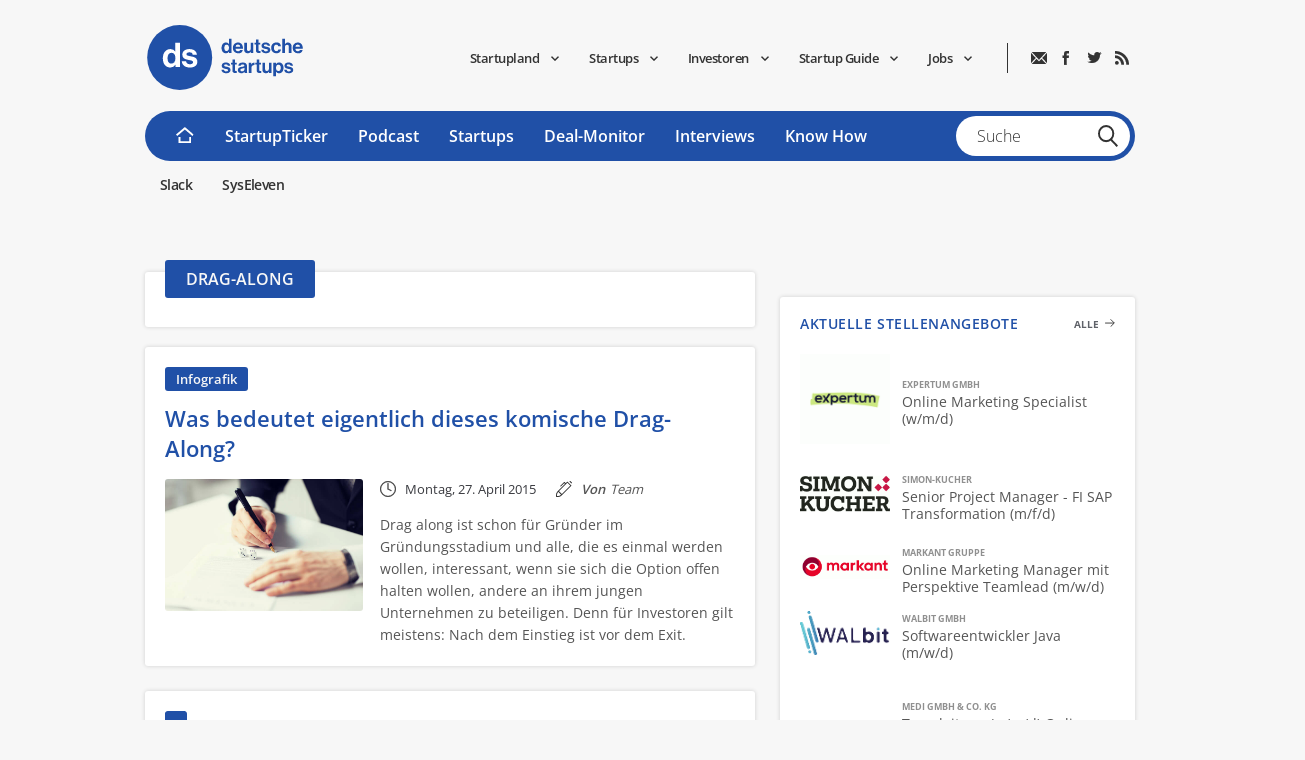

--- FILE ---
content_type: text/css
request_url: https://www.deutsche-startups.de/app/themes/ds2013/style.css?ver=20231122113516
body_size: 16511
content:
@charset "UTF-8";[data-icon]:before{font-family:DSicon;content:attr(data-icon);font-style:normal}i{font-size:20px;-webkit-font-smoothing:antialiased;-moz-osx-font-smoothing:grayscale;-webkit-text-stroke:.1px}a,blockquote,body,dd,div,dl,dt,fieldset,form,h1,h2,h3,h4,h5,h6,html,img,input,label,li,ol,p,pre,td,th,ul{margin:0;padding:0;border:0;outline:0;word-wrap:break-word}li{list-style:none}a{text-decoration:none}.bx-wrapper{*zoom:1;position:relative}.bx-wrapper img{max-width:100%;display:block}#teaserWrapper .bx-wrapper{float:left;width:610px;height:410px;margin:0 30px 0 0!important}#teaserWrapper .bx-controls{display:none}.alignnone{margin:5px 20px 20px 0}.aligncenter,div.aligncenter{display:block;margin:5px auto 5px auto}.alignright{float:right;margin:5px 0 20px 20px}.alignleft{float:left;margin:5px 20px 20px 0}.aligncenter{display:block;margin:5px auto 5px auto}a img.alignright{float:right;margin:5px 0 20px 20px}a img.alignnone{margin:5px 20px 20px 0}a img.alignleft{float:left;margin:5px 20px 20px 0}a img.aligncenter{display:block;margin-left:auto;margin-right:auto}.wp-caption{background:#fff;border:1px solid #f0f0f0;max-width:96%;padding:5px 3px 10px;text-align:center}.wp-caption.alignleft,.wp-caption.alignnone{margin:5px 20px 20px 0}.wp-caption.alignright{margin:5px 0 20px 20px}.wp-caption img{border:0 none;height:auto;margin:0;max-width:98.5%;padding:0;width:auto}.wp-caption p.wp-caption-text{font-size:11px;line-height:17px;margin:0;padding:0 4px 5px}.hidden-town{display:none}.list-expander{cursor:pointer;padding-bottom:0!important;color:#646464!important}.list-expander i{float:right;margin-top:-10px;margin-right:4px}.list-expander b{font-weight:400}.open{display:none}@font-face{font-family:DSicon;src:url(assets/fonts/DSicon.eot);src:url(assets/fonts/DSicon.eot?#iefix) format("embedded-opentype"),url(assets/fonts/DSicon.woff) format("woff"),url(assets/fonts/DSicon.ttf) format("truetype"),url(assets/fonts/DSicon.svg#DSicon) format("svg");font-weight:400;font-style:normal}@font-face{font-family:"Open Sans";font-style:normal;font-weight:300;font-display:swap;src:local(""),url(assets/fonts/open-sans-v34-latin-300.woff2) format("woff2"),url(assets/fonts/open-sans-v34-latin-300.woff) format("woff")}@font-face{font-family:"Open Sans";font-style:normal;font-weight:400;font-display:swap;src:local(""),url(assets/fonts/open-sans-v34-latin-regular.woff2) format("woff2"),url(assets/fonts/open-sans-v34-latin-regular.woff) format("woff")}@font-face{font-family:"Open Sans";font-style:normal;font-weight:600;font-display:swap;src:local(""),url(assets/fonts/open-sans-v34-latin-600.woff2) format("woff2"),url(assets/fonts/open-sans-v34-latin-600.woff) format("woff")}@font-face{font-family:"Open Sans";font-style:normal;font-weight:700;font-display:swap;src:local(""),url(assets/fonts/open-sans-v34-latin-700.woff2) format("woff2"),url(assets/fonts/open-sans-v34-latin-700.woff) format("woff")}*{-webkit-box-sizing:border-box;box-sizing:border-box}html{height:100%;width:100%}body{font-family:"Open Sans","Helvetica Neue",Arial,sans-serif;color:#3c3f44;width:100%;background-color:#f7f7f7;height:inherit;min-height:100%}.img-fluid{width:100%;height:auto}.highlighted{background:#f7f7f7;position:relative}.text-transform-none{text-transform:none}.clearfix:after,.clearfix:before{content:"\0020";display:block;height:0;visibility:hidden}.clearfix:after{clear:both}.clearfix{zoom:1}.mediumRectangle{padding:20px;margin-bottom:30px}.mediumRectangle span{position:absolute;right:35px;top:10px;font-size:10px;color:#83868b;text-transform:uppercase}.mediumRectangle div{position:relative;left:50%;margin-left:-150px}.box{z-index:1}.box:after,.box:before{content:"\0020";display:block;height:0;visibility:hidden}.box:after{clear:both}.box{zoom:1}.notification{background:#2050a7;padding:20px;color:#fff;font-size:14px;line-height:20px;margin-bottom:30px}.notification:after,.notification:before{content:"\0020";display:block;height:0;visibility:hidden}.notification:after{clear:both}.notification{zoom:1}.notification.success{background:#99cf54}.notification.error{background:#e26d6d}.notification p{padding-bottom:15px}.notification img{float:left;margin-right:20px;margin-bottom:10px}.notification ul{margin-bottom:0}.notification ul h1{color:#fff;font-size:22px;padding-bottom:10px;font-weight:700}.notification ul li{margin-bottom:5px}.notification a{color:#fff;text-decoration:underline}.notification form{float:right}.mobile{display:none}.submitform input[type=file],.submitform input[type=text]{background:#f7f7f7;padding:5px;font-size:14px;height:30px;line-height:30px;width:100%;-webkit-box-sizing:border-box;box-sizing:border-box;color:#2c6bdd}.submitform input[type=file]:focus,.submitform input[type=text]:focus{color:#2050a7}.submitform input[type=submit]{padding:10px 20px;color:#fff;font-size:16px;float:right;background:#2050a7;text-align:center;cursor:pointer}.submitform .submit{background:#f7f7f7;padding:20px;margin-top:20px}.submitform .submit:after,.submitform .submit:before{content:"\0020";display:block;height:0;visibility:hidden}.submitform .submit:after{clear:both}.submitform .submit{zoom:1}.submitform .submit p{font-size:12px;padding-bottom:20px}.submitform .submit input[type=text]{margin:10px 0 20px 0;background:#fff}.jobApplicationUrl{display:inline-block;margin-top:1rem;padding:10px 20px;color:#fff;font-size:16px;background:#ef6665;text-align:center;cursor:pointer}.btn-red{display:block;position:relative;bottom:1rem;color:#fff;font-size:16px;background:#ef6665 url(assets/img/bg-job.png) no-repeat bottom right;cursor:pointer;line-height:24px;padding:15px 20px;text-transform:uppercase;text-shadow:0 0 #000;text-align:left}.btn-job-portal{width:17.5rem;float:right}#add_job_payment{float:left}h4.highlight{margin-bottom:30px}h4.highlight span{font-family:"Open Sans",sans-serif;font-weight:600;font-size:14px;letter-spacing:.04em;text-align:left;color:#2050a7;text-transform:uppercase}h4.highlight a{color:#fff}h4.highlight .text-transform-none{text-transform:none}a.newFlex{position:relative;width:100%;display:-webkit-box;display:-ms-flexbox;display:flex}a.newFlex .more{font-family:"Open Sans",sans-serif;font-weight:700;font-size:9px;line-height:20px;text-align:left;color:#333;text-transform:uppercase;display:-webkit-box;display:-ms-flexbox;display:flex;-webkit-box-pack:center;-ms-flex-pack:center;justify-content:center;-webkit-box-align:center;-ms-flex-align:center;align-items:center;position:absolute;top:2px;right:0;margin-top:0;padding-right:16px;margin-top:0!important}a.newFlex .more:after{content:"";display:block;position:absolute;width:10px;height:8px;right:0;top:5px;background-image:url(assets/img/2020/moreArrow.svg);background-size:10px 8px;background-repeat:no-repeat;background-position:center;background-color:transparent}.topHeadlineLink{display:-webkit-box;display:-ms-flexbox;display:flex;position:absolute;width:610px}.topHeadlineLink .more{font-family:"Open Sans",sans-serif;font-weight:700;font-size:9px;line-height:20px;text-align:left;color:#333;position:absolute;right:20px;top:15px;text-transform:uppercase;display:-webkit-box;display:-ms-flexbox;display:flex;-webkit-box-pack:center;-ms-flex-pack:center;justify-content:center;-webkit-box-align:center;-ms-flex-align:center;align-items:center;padding-right:16px}.topHeadlineLink .more:after{content:"";display:block;position:absolute;width:10px;height:8px;right:0;top:5px;background-image:url(assets/img/2020/moreArrow.svg);background-size:10px 8px;background-repeat:no-repeat;background-position:center;background-color:transparent}h4.topHeadline{border-radius:3px;background:#2050a7;font-family:"Open Sans",sans-serif;font-weight:600;font-size:16px;line-height:38px;text-align:left;color:#f7f7f7;height:38px;padding-left:21px;padding-right:21px;display:-webkit-inline-box;display:-ms-inline-flexbox;display:inline-flex;margin-left:20px;margin-top:-12px;width:auto}#testBillboard{width:990px;display:-webkit-box;display:-ms-flexbox;display:flex;-webkit-box-pack:center;-ms-flex-pack:center;justify-content:center;-webkit-box-align:center;-ms-flex-align:center;align-items:center}#testBillboard #Ads_BA_FLB{width:100%;text-align:center}#testBillboard #Ads_BA_FLB div{width:100%!important}#testBillboard #Ads_BA_FLB div iframe{width:100%!important}.jobsSidebar .job{display:-ms-grid;display:grid;-webkit-box-pack:center;-ms-flex-pack:center;justify-content:center;-webkit-box-align:center;-ms-flex-align:center;align-items:center;margin-bottom:15px;-ms-grid-columns:90px 1fr;grid-template-columns:90px 1fr;grid-column-gap:12px}.jobsSidebar .job .imageContainer{width:90px;margin-right:12px}.jobsSidebar .job .imageContainer img{width:100%;height:auto}.jobsSidebar .job h3{font-family:"Open Sans",sans-serif;font-weight:700;font-size:9px;line-height:17px;text-align:left;color:#909090;text-transform:uppercase}.jobsSidebar .job h4{font-family:"Open Sans",sans-serif;font-weight:400;font-size:14px;line-height:17px;text-align:left;color:#555}.btn-border{font-family:"Open Sans",sans-serif;text-transform:uppercase;font-weight:600;font-size:14px;letter-spacing:.04em;text-align:left;color:#2050a7;height:44px;line-height:42px;border-radius:3px;display:block;background:0 0;border:1px solid #2050a7;padding-left:30px;padding-right:30px;position:relative;margin-top:50px}.btn-border:after{content:"";display:block;position:absolute;width:28px;height:11px;right:30px;top:15px;background-image:url(assets/img/2020/jobArrow.svg);background-size:28px 11px;background-repeat:no-repeat;background-position:center;background-color:transparent}.sidebarContent{width:355px;float:left;margin-bottom:40px;position:relative;margin-bottom:25px;background:#fff;border-radius:3px;background:#fff;-webkit-box-shadow:0 0 4px rgba(0,0,0,.16);box-shadow:0 0 4px rgba(0,0,0,.16);padding:20px;padding-top:15px}.sidebarContent:after,.sidebarContent:before{content:"\0020";display:block;height:0;visibility:hidden}.sidebarContent:after{clear:both}.sidebarContent{zoom:1}.sidebarContent .highlight{margin-bottom:20px!important}.wp-pagenavi{margin-bottom:50px;text-align:center;font-size:14px}.wp-pagenavi:after,.wp-pagenavi:before{content:"\0020";display:block;height:0;visibility:hidden}.wp-pagenavi:after{clear:both}.wp-pagenavi{zoom:1}.wp-pagenavi span{border:none!important}.wp-pagenavi a{border:none!important;color:#2c6bdd}.wp-pagenavi .pages{display:block;margin-bottom:10px;font-size:12px}#wrapper{margin:0 auto;width:1030px;padding-left:20px;padding-right:20px;position:relative;z-index:1;background-color:#f7f7f7}#wrapper .box-on{padding-top:210px}.header-fixed-on{position:fixed}.wrap{margin:0 auto;width:1030px;padding-left:20px;padding-right:20px;position:relative;z-index:1;background-color:#f7f7f7}.headerFixed{background:#f7f7f7;width:990px;height:210px;top:0;padding-top:25px;z-index:200}.headerFixed:before{content:" ";width:5px;height:100%;background-color:#f7f7f7;position:absolute;top:0;left:-5px}.headerFixed:after{content:" ";width:5px;height:100%;background-color:#f7f7f7;position:absolute;top:0;right:-5px}#wp_back{display:none}#topBar{height:40px;position:relative}#header{height:86px;padding:0;position:relative}#topNavi{line-height:40px;font-size:12px;margin-right:-20px;font-weight:700;float:right;position:relative;z-index:100;margin-top:19px;margin-right:0}#topNavi li{display:block;float:left}#topNavi li a{display:block;color:#2050a7;padding:0 15px;position:relative;z-index:1;-webkit-transition:.3s;transition:.3s;line-height:28px;font-family:"Open Sans",sans-serif;font-weight:600;font-size:13px;letter-spacing:-.04em;text-align:left;color:#333}#topNavi li a:before{content:" ";height:28px;width:100%;position:absolute;border-radius:14px;top:0;left:0;z-index:-1}#topNavi li a:hover:before{background:#e3e3e3}#topNavi li>.sub-menu{display:none}#topNavi li.dropdown{position:relative}#topNavi li.dropdown>a{position:relative;padding-right:35px;height:40px}#topNavi li.dropdown>a:after{content:"";display:block;position:absolute;width:9px;height:5px;right:15px;top:12px;background-image:url(assets/img/2020/dropdown.svg);background-size:contain;background-repeat:no-repeat;background-position:center;background-color:transparent}#topNavi li.dropdown:hover{text-decoration:none}#topNavi li.dropdown:hover>.sub-menu{display:block;position:absolute;width:230px;line-height:35px;padding-top:15px;padding-bottom:15px;right:0;top:40px;background:#fff;border:3px solid #e3e3e3;-webkit-box-shadow:0 0 4px rgba(0,0,0,.16);box-shadow:0 0 4px rgba(0,0,0,.16);border-radius:4px}#topNavi li.dropdown:hover>.sub-menu:after{content:"";display:block;position:absolute;width:0;height:0;border-style:solid;-ms-transform:rotate(360deg);-webkit-transform:rotate(360deg);transform:rotate(360deg);border-width:0 7px 8.4px 7px;border-color:transparent transparent #fff transparent;top:-8px;right:9px}#topNavi li.dropdown:hover>.sub-menu li{display:block;float:none;border-bottom:none;background:#fff;padding-left:15px;padding-right:15px;margin-bottom:10px}#topNavi li.dropdown:hover>.sub-menu li a{font-family:"Open Sans",sans-serif;font-weight:600;font-size:13px;letter-spacing:-.04em;line-height:20px;text-align:left;color:#575757;padding:0 15px;position:relative;z-index:1;-webkit-transition:.3s;transition:.3s;line-height:28px;font-family:"Open Sans",sans-serif;font-weight:600;font-size:13px;letter-spacing:-.04em;text-align:left;color:#333}#topNavi li.dropdown:hover>.sub-menu li a:before{content:" ";height:28px;width:100%;position:absolute;border-radius:14px;top:0;left:0;z-index:-1}#topNavi li.dropdown:hover>.sub-menu li a:hover:before{background:#e3e3e3}#Ads_BA_CAD{margin-bottom:25px}.tagHeader{display:-webkit-box;display:-ms-flexbox;display:flex;-webkit-box-orient:vertical;-webkit-box-direction:normal;-ms-flex-direction:column;flex-direction:column;width:610px;margin-bottom:20px;background:#fff;border-radius:3px;background:#fff;-webkit-box-shadow:0 0 4px rgba(0,0,0,.16);box-shadow:0 0 4px rgba(0,0,0,.16);padding:20px;padding-top:15px}.tagHeader.only{height:43px!important}.tagHeader h2{font-family:"Open Sans";font-weight:600;font-size:22px;text-align:left;color:#2050a7;line-height:30px}.tagHeader h1 span{border-radius:3px!important;background:#2050a7!important;font-family:"Open Sans",sans-serif!important;font-weight:600!important;font-size:16px!important;text-align:left!important;color:#f7f7f7!important;height:38px!important;line-height:38px!important;padding-left:21px!important;padding-right:21px!important;display:-webkit-inline-box!important;display:-ms-inline-flexbox!important;display:inline-flex!important;margin-left:0!important;width:auto!important;border:none!important;margin-top:-27px!important;padding-top:0!important;padding-bottom:0!important;position:absolute!important}.tagHeader .text{font-family:"Open Sans",sans-serif;font-weight:400;font-size:16px!important;line-height:25px!important;text-align:left;color:#707070!important;margin-bottom:0!important;padding-bottom:0!important}.tagHeader strong{font-weight:600}.tagHeader img{width:calc(100% + 40px);height:auto;margin-top:-35px;margin-left:-20px;margin-bottom:20px;border-top-right-radius:3px;border-top-left-radius:3px}#header .connectButtons{float:right;margin-top:18px;margin-left:20px;padding-left:15px;border-left:1px solid #333}#header .connectButtons li a{color:#2050a7}.connectButtons li{display:block;float:left;height:30px;width:20px;line-height:30px;overflow:hidden;margin-left:8px}.connectButtons li i{font-size:14px;color:#333}.connectButtons li a{display:block;color:#333;-webkit-transition:.5s;transition:.5s}.connectButtons li span{display:none}#search{height:40px;position:absolute;right:5px;top:5px;z-index:1}#search input[type=text]{display:block;height:40px;width:174px;font-size:16px;border-radius:20px;color:#333;text-align:left;padding-left:21px;padding-right:44px;float:left;background:#fff;font-family:"Open Sans",sans-serif;font-weight:300}#search input[type=text]::-webkit-input-placeholder{color:#333;opacity:1}#search input[type=text]:-ms-input-placeholder{color:#333;opacity:1}#search input[type=text]::placeholder{color:#333;opacity:1}#search input[type=text]:-ms-input-placeholder{color:#333}#search input[type=text]::-ms-input-placeholder{color:#333}#search input[type=submit]{height:40px;width:44px;float:left;color:#2050a7;display:block;position:absolute;cursor:pointer;font-weight:700;font-size:0;right:0;background-image:url(assets/img/2020/search.svg);background-repeat:no-repeat;background-position:center;background-color:transparent}#navBar{background:#2050a7;height:50px;margin-bottom:20px;border-radius:25px;position:relative}#navBar .home{float:left;display:block;height:50px;width:80px;margin-right:-15px;color:#fff;display:-webkit-box;display:-ms-flexbox;display:flex;-webkit-box-pack:center;-ms-flex-pack:center;justify-content:center;-webkit-box-align:center;-ms-flex-align:center;align-items:center;position:relative;z-index:1}#navBar .home img{margin-bottom:2px}#navBar .home:before{content:" ";height:28px;width:50px;position:absolute;border-radius:14px;top:11px;left:15px;z-index:-1;-webkit-transition:.3s;transition:.3s}#navBar .home:hover{color:#dfe2e8;-webkit-transition:.3s;transition:.3s}#navBar .home:hover:before{background:rgba(34,34,34,.3)}#partnerBar{height:30px;margin-bottom:50px;margin-top:-20px;display:-webkit-box;display:-ms-flexbox;display:flex;-webkit-box-align:center;-ms-flex-align:center;align-items:center}#partnerBar a{font-family:"Open Sans";font-weight:600;font-size:14px;letter-spacing:-.04em;line-height:20px;text-align:left;color:#333;height:28px;display:block;height:10px;padding:0 15px;line-height:28px;position:relative;z-index:1}#partnerBar a:before{content:" ";height:28px;width:100%;position:absolute;border-radius:14px;top:0;left:0;z-index:-1;-webkit-transition:.3s;transition:.3s}#partnerBar a:hover:before{background:#e3e3e3}#partnerBar a img{height:100%;width:auto}@media only screen and (max-width:640px){#partnerBar{display:none}}.oracle_partner{margin-top:20px;display:-webkit-box;display:-ms-flexbox;display:flex}.oracle_partner img{margin-right:20px}.oracle_partner strong{color:#2050a7;font-size:16px}.oracle_partner h3{color:#5f6269;font-size:13px;font-family:"Open Sans","Helvetica Neue",Arial,sans-serif;font-weight:400;font-style:italic}.oracle_partner h4{color:#5f6269;font-size:13px;font-family:"Open Sans","Helvetica Neue",Arial,sans-serif;font-weight:400;margin-top:20px}.oracle_partner a{color:#2050a7;font-size:13px;font-family:"Open Sans","Helvetica Neue",Arial,sans-serif;font-weight:400}.oracle_button{margin-top:20px}.oracle_logo_small,.salesforce-logo-small,.starthub-logo-small{width:200px;height:auto;margin-top:10px;margin-bottom:10px}#mainNavi{float:left;font-size:16px;font-weight:300}#mainNavi li{float:left;display:block;position:relative}#mainNavi li.current-menu-item a:before{background:rgba(34,34,34,.3)}#mainNavi li a{font-family:"Open Sans",sans-serif;font-weight:600;font-size:16px;line-height:20px;text-align:left;color:#fff;display:block;padding:0 15px;line-height:50px;color:#fff;-webkit-transition:.3s;transition:.3s;position:relative;z-index:0}#mainNavi li a:before{content:" ";height:28px;width:100%;position:absolute;border-radius:14px;top:11px;left:0;z-index:-1;-webkit-transition:.3s;transition:.3s}#mainNavi li a:hover:before{background:rgba(34,34,34,.3)}#teaserWrapper{position:relative;width:610px;float:left;height:410px;margin-right:30px;margin-bottom:20px}#teaser{width:610px;height:411px;float:left;position:relative;overflow:hidden}#teaser .slide{position:relative;display:block;overflow:hidden;width:610px;height:410px}#teaser .slide .imageWrapper{position:relative;height:320px;width:480px;overflow:hidden;display:block}#teaser .slide .imageWrapper.js-loading:before{content:"";position:absolute;left:50%;top:50%;width:30px;height:30px;margin-left:-15px;margin-top:-15px;background-color:#2050a7;border-radius:100%;-webkit-animation:sk-scaleout 1s infinite ease-in-out;animation:sk-scaleout 1s infinite ease-in-out}#teaser .slide img{position:absolute;top:0;left:0;width:480px}#teaser .slide h1{position:absolute;left:0;bottom:0;font-size:18px;font-weight:400;width:480px}#teaser .slide h1 span{font-size:14px;display:block;font-weight:300}#teaser .slide h1 a{display:block;padding:18px;color:#fff;background:#2050a7}#bx-pager{position:absolute;top:0;right:0}#bx-pager a{display:block;height:82px;width:120px;background:#3c3f44;position:relative;right:0}#bx-pager a img{min-height:100%;opacity:.6}#bx-pager a div{overflow:hidden}#bx-pager a.active{z-index:100;border:3px solid #2c6bdd;margin:-2px;height:80px;width:118px}#bx-pager a.active img{opacity:1}#topJobs{width:355px;float:left;position:relative}#topJobs:after,#topJobs:before{content:"\0020";display:block;height:0;visibility:hidden}#topJobs:after{clear:both}#topJobs{zoom:1}#startDivider{height:170px;width:960px;position:relative;float:left;margin:20px 0 10px 0}#startDivider span{font-size:10px;position:absolute;left:600px;top:75px;color:#83868b;text-transform:uppercase;-ms-transform:rotate(270deg);-webkit-transform:rotate(270deg);transform:rotate(270deg)}#startDivider img{max-width:100%;max-height:100%}#startDivider .tile525{height:120px;width:525px;position:absolute;top:20px;left:50px}#startDivider .tile250{height:125px;width:250px;position:absolute;top:17px;right:40px}#archiveDivider{height:160px;width:100%;position:relative;float:left;margin-bottom:20px}#archiveDivider span{font-size:10px;position:absolute;left:0;top:75px;color:#83868b;text-transform:uppercase;-ms-transform:rotate(270deg);-webkit-transform:rotate(270deg);transform:rotate(270deg)}#archiveDivider img{max-width:100%;max-height:100%}#archiveDivider .tile525{height:120px;width:525px;position:absolute;top:15px;left:50px}#content{padding-top:62px}#content:after,#content:before{content:"\0020";display:block;height:0;visibility:hidden}#content:after{clear:both}#content{zoom:1}#testFooter{width:610px;float:left;margin-right:30px;margin-top:-20px;margin-bottom:20px}#contentMain{width:610px;float:left;margin-right:25px;margin-bottom:30px}#contentMain h1{margin-bottom:20px;font-size:26px;font-weight:400}#contentMain .intro{margin-bottom:15px}.contentMain{width:610px;float:left;margin-right:25px;margin-bottom:0}.contentMain h1{margin-bottom:30px;font-size:26px;font-weight:400}.contentMain .intro{margin-bottom:15px}.noSidebar #contentMain{width:960px;float:left;margin-right:30px;margin-bottom:30px}.noSidebar #testFooter{width:960px;float:left;margin-right:30px;margin-top:-20px;margin-bottom:20px}.noSidebar #post{padding-right:0}.single-interview #contentMain{width:870px;float:left;margin-right:30px;margin-bottom:30px}.single-interview #contentMain img.size-large{width:870px!important;height:auto}.single-interview #contentMain h2{font-size:25px!important;font-weight:200!important;line-height:1.5em}.single-interview #testFooter{width:870px;float:left;margin-right:30px;margin-top:-20px;margin-bottom:20px}.single-interview #postHeader h1>span{font-size:25px!important;font-weight:200!important;line-height:1.5em;color:#2050a7;font-size:22px;font-weight:400;margin-bottom:15px;margin-top:0;display:block}.single-interview #postHeader span.author{float:left;position:relative;top:-15px;font-size:12px;color:#dfe2e8}.single-interview #postHeader span.author a{color:#dfe2e8}.single-interview #postHeader span.author a:hover{color:#2050a7}.single-interview #post .wysiwyg{font-size:16px}.single-interview #post blockquote{padding-bottom:85px;width:80%;margin:0 auto;font-size:33px;font-style:italic;color:#2050a7;padding-top:70px;font-weight:300;position:relative}.single-interview #post blockquote::before{content:"\f10e";position:absolute;top:30px;left:-48px;font-family:FontAwesome;font-size:40px;color:#dfe2e8}.single-interview .interview-ratings{background:#2050a7;color:#fff;line-height:20px;padding:10px;display:table;margin-top:20px;position:relative}.single-interview .interview-ratings::before{content:"";background:url(assets/img/bg-watermark.png) top right no-repeat;background-size:220px 220px;width:220px;height:220px;position:absolute;right:0;top:-80px;z-index:1}.single-interview .interview-ratings .title{font-weight:300;text-transform:uppercase;float:left;margin-top:9px}.single-interview .interview-ratings .post-ratings{float:left;margin-top:2px;margin-left:20px;margin-right:10px;width:auto;position:relative;z-index:2}a.tweet{color:#d10f5c!important}#pages_below{padding-top:20px;border-top:1px solid #dfe2e8;margin-top:20px;text-align:center;font-weight:400;font-size:12px;float:none;margin-bottom:30px;line-height:28px}#pages_below .assistive-text{display:none}#pages_below ul{display:-webkit-box;display:-ms-flexbox;display:flex}#pages_below ul li{width:34px;height:34px;border-radius:3px;background:#fff;-webkit-box-shadow:0 0 4px rgba(0,0,0,.16);box-shadow:0 0 4px rgba(0,0,0,.16);display:-webkit-box;display:-ms-flexbox;display:flex;-webkit-box-pack:center;-ms-flex-pack:center;justify-content:center;-webkit-box-align:center;-ms-flex-align:center;align-items:center;margin-right:12px}#pages_below ul li.seperator{background-color:transparent;-webkit-box-shadow:none;box-shadow:none}#pages_below ul li a{font-family:"Open Sans",sans-serif;font-weight:600;font-size:14px;color:#2050a7;display:block;width:100%;height:100%;text-align:center;line-height:34px;width:34px}#pages_below ul li .current{font-family:"Open Sans",sans-serif;font-weight:600;font-size:14px;color:#2050a7;display:block;width:100%;height:100%;text-align:center;line-height:34px;width:34px}#pages_below ul li .current:hover{color:#fff}#pages_below ul li a.next{width:34px!important;background-image:url(assets/img/2020/paginationArrow.svg);background-size:20px 20px;background-repeat:no-repeat;background-position:center;font-size:0}#pages_below ul li a.next:hover{background-image:url(assets/img/2020/paginationArrowActive.svg)}#pages_below ul li a.next a{opacity:1;font-size:0;width:34px}#pages_below ul li a.prev{width:34px!important;background-image:url(assets/img/2020/paginationArrow.svg);background-size:20px 20px;background-repeat:no-repeat;background-position:center;-webkit-transform:rotate(180deg);-ms-transform:rotate(180deg);transform:rotate(180deg);font-size:0}#pages_below ul li a.prev:hover{background-image:url(assets/img/2020/paginationArrowActive.svg)}#pages_below ul li a.prev a{opacity:1;font-size:0;width:34px}#pages_below ul li.last{width:62px!important}#pages_below ul li.last a{width:62px!important}#pages_below ul li:not(.seperator):hover{background-color:#2050a7}#pages_below ul li:not(.seperator):hover a{color:#fff}#pages_below ul li.active{background-color:#2050a7}#pages_below ul li.active a{color:#fff}.bigPost{padding-bottom:30px!important;padding-top:50px!important}.bigPost .postImg{border-radius:3px;margin-bottom:17px}.bigPost .postTag{margin-bottom:15px}.pagingNavigation{position:relative;margin-top:50px}.pagingNavigation ul{display:-webkit-box;display:-ms-flexbox;display:flex}.pagingNavigation ul li{width:34px;height:34px;border-radius:3px;background:#fff;-webkit-box-shadow:0 0 4px rgba(0,0,0,.16);box-shadow:0 0 4px rgba(0,0,0,.16);display:-webkit-box;display:-ms-flexbox;display:flex;-webkit-box-pack:center;-ms-flex-pack:center;justify-content:center;-webkit-box-align:center;-ms-flex-align:center;align-items:center;margin-right:12px}.pagingNavigation ul li.seperator{background-color:transparent;-webkit-box-shadow:none;box-shadow:none}.pagingNavigation ul li a{font-family:"Open Sans",sans-serif;font-weight:600;font-size:14px;color:#2050a7;display:block;width:100%;height:100%;text-align:center;line-height:34px;width:34px}.pagingNavigation ul li.next{width:34px!important;background-image:url(assets/img/2020/paginationArrow.svg);background-size:20px 20px;background-repeat:no-repeat;background-position:center}.pagingNavigation ul li.next:hover{background-image:url(assets/img/2020/paginationArrowActive.svg)}.pagingNavigation ul li.next a{opacity:1;font-size:0;width:34px}.pagingNavigation ul li.prev{width:34px!important;background-image:url(assets/img/2020/paginationArrow.svg);background-size:20px 20px;background-repeat:no-repeat;background-position:center;-webkit-transform:rotate(180deg);-ms-transform:rotate(180deg);transform:rotate(180deg)}.pagingNavigation ul li.prev:hover{background-image:url(assets/img/2020/paginationArrowActive.svg)}.pagingNavigation ul li.prev a{opacity:1;font-size:0;width:34px}.pagingNavigation ul li.last{width:62px!important}.pagingNavigation ul li.last a{width:62px!important}.pagingNavigation ul li:not(.seperator):hover{background-color:#2050a7}.pagingNavigation ul li:not(.seperator):hover a{color:#fff}.pagingNavigation ul li.active{background-color:#2050a7}.pagingNavigation ul li.active a{color:#fff}#latest{margin-left:-15px;margin-right:-15px;margin-bottom:30px}#latest:after,#latest:before{content:"\0020";display:block;height:0;visibility:hidden}#latest:after{clear:both}#latest{zoom:1}#latest .post{width:290px;float:left;margin-right:15px;margin-left:15px;margin-bottom:30px;min-height:480px}#latest .post.-no-excerpt{min-height:0;height:320px}#latest .post .postHeader{position:relative;overflow:hidden;height:195px;width:100%;margin-bottom:10px}#latest .post .postHeader.youtube img{margin-top:-10px}#latest .post .postHeader img{max-width:100%}#latest .post .postHeader.border{border:1px solid #dfe2e8;margin:-1px;margin-bottom:9px}#latest .post .meta{position:absolute;bottom:-50px;left:0;right:0;background:rgba(95,98,105,.7);color:#fff;padding:10px;font-size:12px;line-height:15px;text-transform:uppercase;-webkit-transition:.5s;transition:.5s}#latest .post .meta strong{display:block}#latest .post .meta a{color:#fff}#latest .post .comments{height:30px;width:30px;float:left;display:block;color:#787878;position:relative}#latest .post .comments>span{position:absolute;width:30px;left:0;top:7px;font-weight:700;text-align:center;font-size:10px}#latest .post .comments i{position:absolute;text-transform:none;display:block;text-align:center;line-height:30px;top:0;left:0;right:0;bottom:0;color:#fff}#latest .post h2{font-size:20px;font-weight:500;color:#2050a7;line-height:24px;font-weight:500;min-height:73px}#latest .post h2 strong{display:block;font-size:14px;color:#5f6269;margin-bottom:-3px;font-weight:300}#latest .post h2 span{font-size:20px}#latest .post h2 a{color:#2050a7;-webkit-transition:.5s;transition:.5s}#latest .post .latest-sharing{padding:0;margin:0;list-style-type:none;padding-top:10px;padding-bottom:20px;display:table}#latest .post .latest-sharing li{display:inline-block;cursor:pointer}#latest .post .latest-sharing li:not(:last-of-type){margin-right:10px}#latest .post .sharing{padding:8px 0}#latest .post .sharing .twitter-share-button{margin-left:10px}#latest .post .text{color:#83868b;font-size:14px;line-height:20px}#latest .post .text a{color:#83868b}#latest .post:hover .meta{-webkit-transition:.5s;transition:.5s;bottom:0}#latest .post:hover h2 a{color:#2050a7;-webkit-transition:.5s;transition:.5s}.sharing-square-small{width:20px;height:20px;color:#fff;line-height:20px;text-align:center}.sharing-square-small i{font-size:12px}.sharing-square-small-twitter{background-color:#00aced}.sharing-square-small-gplus{background-color:#dd4b39}.sharing-square-small-facebook{background-color:#3b5998}.sharing-square-small-oracle{background-color:#2050a7}.sharing-square-small-salesforce{background-color:#2050a7}.sharing-square-small-starthub{background-color:#2050a7}#jobSliderWrapper{padding:0 37px 0 22px;margin-bottom:40px}#jobSliderWrapper .bx-wrapper{margin:0 auto}#jobSliderWrapper .bx-next,#jobSliderWrapper .bx-prev{position:absolute;top:0;height:100px;width:50px;color:#fff;font-family:DSicon;text-align:center;color:#83868b;font-weight:100;font-size:50px;line-height:100px}#jobSliderWrapper .bx-next:hover,#jobSliderWrapper .bx-prev:hover{color:#2050a7}#jobSliderWrapper .bx-next.disabled,#jobSliderWrapper .bx-prev.disabled{color:#dfe2e8;cursor:default}#jobSliderWrapper .bx-prev{left:-53px}#jobSliderWrapper .bx-next{right:-53px}#jobSlider{padding:6px 0}#jobSlider:after,#jobSlider:before{content:"\0020";display:block;height:0;visibility:hidden}#jobSlider:after{clear:both}#jobSlider{zoom:1}#jobSlider .job{float:left}#jobSlider .job .imageContainer{width:150px;height:70px;background-color:#fff;position:relative;text-align:center;line-height:70px;border:1px solid #dfe2e8;padding:10px;margin-bottom:10px;-webkit-transition:border-color .5s;transition:border-color .5s;display:-webkit-box;display:-ms-flexbox;display:flex;-webkit-box-pack:center;-ms-flex-pack:center;justify-content:center;-webkit-box-align:center;-ms-flex-align:center;align-items:center}#jobSlider .job .imageContainer img{max-width:100%;max-height:60px}#jobSlider .job h3{font-family:"Open Sans",sans-serif;text-transform:uppercase;font-size:12px;color:#83868b;font-weight:400;padding-bottom:5px;max-width:150px}#jobSlider .job a{display:block}#jobSlider .job a:hover .imageContainer{border:1px solid #2050a7;border-radius:2px}#jobSlider .job a:hover h3{color:#2050a7}#latestDivider{float:left;height:125px;width:570px;margin-bottom:30px;position:relative;padding:20px}#latest #latestDivider{margin:0 15px 30px 15px}#latestDivider .tile250{float:left;height:125px;width:250px;margin-left:5px}#latestDivider .tile250 img{max-width:100%;max-height:100%}#latestDivider .tile250:last-child{margin-left:55px}#latestDivider span{position:absolute;font-size:10px;left:280px;top:75px;color:#83868b;text-transform:uppercase;-ms-transform:rotate(270deg);-webkit-transform:rotate(270deg);transform:rotate(270deg)}#archiveOverview .part{margin-bottom:30px}#archiveOverview .part h4 span{background:#2050a7;color:#fff;line-height:20px;padding:10px;font-weight:300;text-transform:uppercase;display:inline-block}#archiveOverview .part h4 span.text-transform-none{text-transform:none}#archiveOverview .part h1 span{background:#2050a7;color:#fff;line-height:20px;padding:10px;font-weight:300;text-transform:uppercase;display:inline-block;font-size:16px}#archiveOverview .part h1 span.text-transform-none{text-transform:none}#archiveOverview .part h1 a,#archiveOverview .part h4 a{color:#fff}#archiveOverview .part .more{float:right;margin-top:-35px;color:#83868b;font-size:10px;text-transform:uppercase;font-weight:700;z-index:200;position:relative}#archiveOverview .part a{display:block}#archiveOverview .part a:hover h3{color:#2050a7}#archiveOverview .part h3{font-family:"Open Sans",sans-serif;font-weight:600;font-size:22px;text-align:left;color:#2050a7;margin-bottom:16px}#archiveOverview .part .postBody.hasImage{position:relative;padding-left:215px;min-height:130px}#archiveOverview .part .meta{font-size:12px;line-height:15px;color:#5f6269;margin-bottom:15px;font-family:"Open Sans";font-weight:400;font-size:13px;line-height:20px;text-align:left;color:#3a3b40;display:-webkit-box;display:-ms-flexbox;display:flex;-webkit-box-align:center;-ms-flex-align:center;align-items:center;width:200%}#archiveOverview .part .meta img{margin-right:9px}#archiveOverview .part .meta .authorIcon{margin-left:20px}#archiveOverview .part .authorBy{font-family:"Open Sans",sans-serif;font-weight:600;font-style:italic;font-size:13px;line-height:20px;text-align:left;color:#555;margin-right:5px}#archiveOverview .part .authorPost{font-family:"Open Sans",sans-serif;font-weight:400;font-style:italic;font-size:13px;line-height:20px;text-align:left;color:#555}#archiveOverview .part .text{font-family:"Open Sans",sans-serif;font-weight:400;font-size:14px;line-height:22px;text-align:left;color:#555}#archiveOverview .part .text a{color:#3c3f44}#archiveOverview .part .post-share{padding:0;padding-top:10px;margin:0;list-style-type:none;display:table}#archiveOverview .part .post-share li{display:inline-block}#archiveOverview .part .post-share li:not(:last-of-type){margin-right:10px}#archiveOverview .part .postHeader{width:198px;height:133px;position:absolute;left:0}#archiveOverview .part .postHeader img{position:absolute;left:0;top:0;width:100%;border-radius:3px}#archiveOverview .part .post{margin-bottom:25px;background:#fff;border-radius:3px;background:#fff;-webkit-box-shadow:0 0 4px rgba(0,0,0,.16);box-shadow:0 0 4px rgba(0,0,0,.16);padding:20px}#archiveOverview.dlsummit .part .text a{color:#2050a7;display:inline}#archiveOverview.dlsummit .part .text a:hover{text-decoration:underline}.highlight+.more{float:right;margin-top:-35px;color:#83868b;font-size:10px;text-transform:uppercase;font-weight:700;z-index:190;position:relative}.postTag{background-color:#2050a7;display:-webkit-inline-box;display:-ms-inline-flexbox;display:inline-flex;font-family:"Open Sans",sans-serif;font-weight:600;font-size:13px;line-height:19px;color:#f7f7f7;height:24px;line-height:24px;padding-left:11px;padding-right:11px;border-radius:3px;margin-bottom:12px}#postHeader{margin-bottom:30px;position:relative}#postHeader h1{padding-top:15px;padding-bottom:17px;font-size:36px;font-weight:300;color:#2050a7}#postHeader h1 a{color:#2c6bdd}#postHeader h1 span{display:block;color:#83868b;font-weight:400;font-size:18px}#postHeader .intro{padding-bottom:30px;font-size:18px;line-height:30px}#postHeader .intro a{color:#2050a7;position:relative}#postHeader .intro a:hover{text-decoration:underline}#postHeader .intro a:after{content:"";display:block;position:absolute;width:0;height:0;border-style:solid;-ms-transform:rotate(360deg);-webkit-transform:rotate(360deg);transform:rotate(360deg);border-width:7.2px 6px 0 6px;border-color:#2050a7 transparent transparent transparent;right:-14px;top:50%;margin-top:-2px}#postHeader .imageContainer{height:410px;width:615px;overflow:hidden}#postHeader .imageContainer.youtube img{margin-top:-25px}#postHeader .imageContainer img{width:100%}#postHeader .teaser{position:relative;height:410px}#postHeader .infos{color:#fff;text-align:right;position:absolute;right:0;top:0;height:100%;width:490px;background-image:-webkit-gradient(linear,left bottom,left top,from(rgba(32,80,167,0)),color-stop(11%,rgba(32,80,167,.5)),color-stop(25%,#2050a7),color-stop(25%,#2050a7),to(#2050a7));background-image:-webkit-linear-gradient(bottom,rgba(32,80,167,0) 0,rgba(32,80,167,.5) 11%,#2050a7 25%,#2050a7 25%,#2050a7 100%);background-image:linear-gradient(0deg,rgba(32,80,167,0) 0,rgba(32,80,167,.5) 11%,#2050a7 25%,#2050a7 25%,#2050a7 100%);background-image:-webkit-linear-gradient(0deg,rgba(32,80,167,0) 0,rgba(32,80,167,.5) 11%,#2050a7 25%,#2050a7 25%,#2050a7 100%);background-image:-ms-linear-gradient(0deg,rgba(32,80,167,0) 0,rgba(32,80,167,.5) 11%,#2050a7 25%,#2050a7 25%,#2050a7 100%)}#postHeader .infos:before{background:url(assets/img/bg-watermark.png) top right no-repeat;content:"";display:block;width:350px;height:350px;position:absolute;right:0;top:0}#postHeader .infos a{color:#fff;text-decoration:none}#postHeader .infos span{color:rgba(255,255,255,.2)}#postHeader .infos .meta{position:absolute;top:30px;right:30px;width:250px}#postHeader .infos .meta li{padding-bottom:5px;font-size:14px}#postHeader .infos .meta li.author{padding-bottom:10px}#postHeader .infos .meta li.ressort{font-size:16px;font-weight:700}#postHeader .infos .meta li.avatar{float:right;height:40px;width:40px;margin-left:10px}#postHeader .infos .meta li.avatar img{max-width:100%;max-height:100%}#postHeader .infos .meta li.comments{margin-top:5px;margin-bottom:5px}#postHeader .infos .social{width:280px;position:absolute;bottom:80px;right:30px}#postHeader .infos .social li{display:inline-block;margin-left:10px;margin-bottom:15px;cursor:pointer}#postHeader .infos .social .facebook,#postHeader .infos .social .facebook .sharing-bubble{width:58px;height:61px}#postHeader .infos .social .twitter,#postHeader .infos .social .twitter .sharing-bubble{width:71px;height:20px}#postHeader .infos .social .linkedin,#postHeader .infos .social .linkedin .sharing-bubble{width:75px;height:64px}#postHeader .infos .social .google,#postHeader .infos .social .google .sharing-bubble{width:50px;height:60px}#postHeader .infos .social .xing,#postHeader .infos .social .xing .sharing-bubble{width:61px;height:61px}.sharing-bubble{position:relative}.sharing-bubble::before{content:attr(data-name);background-color:rgba(255,255,255,.2);position:absolute;left:0;right:0;height:20px;bottom:0;border-radius:2px;font-size:12px;text-align:center;line-height:22px}.twitter .sharing-bubble{width:71px;height:20px}.linkedin .sharing-bubble{width:75px;height:64px}.google .sharing-bubble{width:50px;height:60px}.xing .sharing-bubble{width:61px;height:61px}.facebook .sharing-bubble{width:58px;height:61px}.sharing-bubble .bubble{position:absolute;background-color:rgba(255,255,255,.2);left:0;right:0;top:0;bottom:30px;border-radius:2px}.sharing-bubble .bubble::before{content:"";position:absolute;border-top:5px solid rgba(255,255,255,.2);border-left:7px solid transparent;border-right:7px solid transparent;left:50%;margin-left:-7px;top:100%}.sharing-bubble .bubble::after{content:"…";position:absolute;top:0;left:0;right:0;bottom:0;text-align:center;font-style:normal;line-height:20px}.sharing-bubble-dark{color:#fff}.sharing-bubble-dark::before{background-color:#2050a7}.sharing-bubble-dark .bubble{background-color:#2050a7}.sharing-bubble-dark .bubble::before{border-top-color:#2050a7}#relatedComments{font-size:12px;margin-top:20px;margin-bottom:30px;padding-left:180px}#relatedComments a{color:#83868b}#relatedComments strong{padding-bottom:10px}#relatedComments p{padding-bottom:15px}#miniTeaser,#scrollHeader{position:fixed;display:none;height:50px;background:rgba(32,80,167,.95) url(assets/img/bg-ds.png) left center no-repeat;background-size:contain;top:0;left:0;width:100%;z-index:200}#miniTeaser #navBar,#scrollHeader #navBar{background:0 0;height:auto;margin:0}#miniTeaser #navBar .home,#scrollHeader #navBar .home{position:absolute;left:0;bottom:0;width:50px;background:0 0}#miniTeaser #navBar .home i,#scrollHeader #navBar .home i{font-size:14px}#miniTeaser #navBar .home:hover,#scrollHeader #navBar .home:hover{text-decoration:none}#miniTeaser #navBar a:hover,#scrollHeader #navBar a:hover{text-decoration:underline}#miniTeaser .toTop,#scrollHeader .toTop{position:absolute;top:10px;right:10px;height:25px;width:25px;color:#fff;border-radius:100%;line-height:25px;text-align:center;border:1px solid #fff;-ms-transform:rotate(-90deg);-webkit-transform:rotate(-90deg);transform:rotate(-90deg)}#miniTeaser .toTop i,#scrollHeader .toTop i{font-size:12px}#miniTeaser .container,#scrollHeader .container{margin:0 auto;width:960px;position:relative;height:100%}#miniTeaser h1,#scrollHeader h1{-webkit-transition:.5s;transition:.5s;position:absolute;left:0;top:20px;width:400px;font-weight:400;font-size:14px;color:rgba(255,255,255,.2);opacity:1}#miniTeaser h1 span,#scrollHeader h1 span{display:block;color:#fff}#miniTeaser .infos,#scrollHeader .infos{color:#fff}#miniTeaser .infos a,#scrollHeader .infos a{color:rgba(255,255,255,.2)}#miniTeaser .infos a:hover,#scrollHeader .infos a:hover{text-decoration:underline}#miniTeaser .infos .meta,#scrollHeader .infos .meta{position:absolute;top:0;left:0;opacity:0;-webkit-transition:.5s;transition:.5s}#miniTeaser .infos .meta li,#scrollHeader .infos .meta li{font-size:14px;float:left;margin-right:25px;padding:25px 0}#miniTeaser .infos .meta>.ressort,#scrollHeader .infos .meta>.ressort{font-weight:700}#miniTeaser .infos .meta>.author,#scrollHeader .infos .meta>.author{width:200px;margin-right:0}#miniTeaser .infos .meta>.avatar,#scrollHeader .infos .meta>.avatar{height:40px;width:40px;padding:0;margin:25px 25px 25px 0}.admin-bar #miniTeaser,.admin-bar #scrollHeader{top:28px}#miniTeaser .infos .meta li.ressort,#scrollHeader .infos .meta li.ressort{font-weight:700}#miniTeaser .infos .meta li.author,#scrollHeader .infos .meta li.author{width:200px;margin-right:0}#miniTeaser .infos .meta li.avatar,#scrollHeader .infos .meta li.avatar{height:40px;width:40px;padding:0;margin:25px 25px 25px 0}#miniTeaser .infos .meta li.avatar img,#scrollHeader .infos .meta li.avatar img{max-width:100%;max-height:100%}#miniTeaser .infos .meta li.comments,#scrollHeader .infos .meta li.comments{display:none}#miniTeaser .infos .meta li.starrating,#scrollHeader .infos .meta li.starrating{margin-top:10px;height:20px}#miniTeaser .infos .meta li.starrating img,#scrollHeader .infos .meta li.starrating img{max-width:16px}#miniTeaser .infos .social,#scrollHeader .infos .social{position:absolute;right:20px;top:15px}#miniTeaser .infos .social li,#scrollHeader .infos .social li{display:block;float:left;margin-left:10px}#miniTeaser .pageNavi,#scrollHeader .pageNavi{position:absolute;right:0;bottom:15px;top:inherit}#miniTeaser .pageNavi .arrows a,#scrollHeader .pageNavi .arrows a{background:#2050a7;margin-left:5px}#scrollHeader .pageNavi .arrows a.active,#scrollHeader .pageNavi .arrows a:hover{color:#2050a7;background:#fff}#miniTeaser .pageNavi .arrows a.active,#miniTeaser .pageNavi .arrows a:hover{color:#2050a7;background:#fff}#miniTeaser .pageNavi .arrows a span,#scrollHeader .pageNavi .arrows a span{font-weight:700}#miniTeaser .pageNavi .arrows .empty,#scrollHeader .pageNavi .arrows .empty{background:#2050a7;color:#2050a7;opacity:0}#miniTeaser .pageNavi #prevTitle,#scrollHeader .pageNavi #prevTitle{margin-right:5px;width:380px;white-space:nowrap;text-align:right;overflow:hidden;text-overflow:ellipsis}#miniTeaser .pageNavi #prevTitle strong,#scrollHeader .pageNavi #prevTitle strong{font-weight:400}#miniTeaser .pageNavi #prevTitle a,#scrollHeader .pageNavi #prevTitle a{color:#fff}#miniTeaser .pageNavi #prevTitle i,#scrollHeader .pageNavi #prevTitle i{display:none}#miniTeaser .pageNavi #prevTitle span,#scrollHeader .pageNavi #prevTitle span{font-weight:700}#miniTeaser .pageNavi #prevTitle.hover,#scrollHeader .pageNavi #prevTitle.hover{color:#fff}#miniTeaser #mainNavi,#scrollHeader #mainNavi{position:absolute;left:50px;bottom:0;font-size:11px}#miniTeaser #mainNavi li,#scrollHeader #mainNavi li{margin-right:10px}#miniTeaser #mainNavi li a,#scrollHeader #mainNavi li a{padding:0}#miniTeaser #mainNavi li a:hover,#scrollHeader #mainNavi li a:hover{color:#fff;text-decoration:underline}#miniTeaser:hover h1,#scrollHeader:hover h1{opacity:0;display:none}#scrollHeader:hover .meta{opacity:1}#miniTeaser{position:relative;top:0!important;display:block;height:90px;margin-bottom:30px;margin-top:-30px;background:#2050a7;border-radius:2px}#miniTeaser:hover .meta{opacity:1}#miniTeaser .infos .meta{display:block;opacity:1;left:20px}.pageNavi{position:absolute;right:0;top:0;top:-10px;font-size:12px}.pageNavi #prevTitle{color:#dfe2e8;float:left;margin-right:10px;padding-top:2px}.pageNavi #prevTitle.hover{color:#2050a7}.pageNavi .arrows{float:left}.pageNavi .arrows i{font-size:11px}.pageNavi .arrows .empty,.pageNavi .arrows a{display:block;background:#83868b;color:#fff;padding:2px 4px;float:left;margin-left:10px;border-radius:2px}.pageNavi .arrows .empty strong,.pageNavi .arrows a strong{display:none}.pageNavi .arrows a:hover{background:#2050a7}.pageNavi .arrows .empty{background:#f7f7f7;color:#dfe2e8}.adSidebar{margin-bottom:25px!important}#archiveHeader,.archiveHeader{margin-bottom:30px;position:relative;margin-bottom:25px;background:#fff;border-radius:3px;background:#fff;-webkit-box-shadow:0 0 4px rgba(0,0,0,.16);box-shadow:0 0 4px rgba(0,0,0,.16);padding:20px}#archiveHeader h2,.archiveHeader h2{margin-bottom:20px}#archiveHeader h2 a,.archiveHeader h2 a{color:#3c3f44;-webkit-transition:.5s;transition:.5s}#archiveHeader h2 a:hover,.archiveHeader h2 a:hover{color:#2050a7}#archiveHeader h1,.archiveHeader h1{font-family:"Open Sans",sans-serif;font-weight:600;font-size:30px;line-height:42px;text-align:left;color:#2050a7}#archiveHeader.hasImage .imageContainer,.archiveHeader.hasImage .imageContainer{float:right;margin-left:10px;margin-bottom:10px;margin-top:0;max-width:200px}#archiveHeader.hasImage .imageContainer img,.archiveHeader.hasImage .imageContainer img{max-height:100px}#archiveHeader.hasImage .imageContainer .single-job-img,.archiveHeader.hasImage .imageContainer .single-job-img{width:100%;height:auto;max-height:none}#archiveHeader .company,.archiveHeader .company{font-size:19px;margin-top:-20px;display:block;font-family:"Open Sans",sans-serif;font-weight:400;font-size:20px;text-align:left;line-height:27px;color:#555;opacity:.8}#archiveHeader .profile,.archiveHeader .profile{margin-top:15px;padding-top:15px;border-top:1px solid #dfe2e8}#archiveHeader .profile:after,#archiveHeader .profile:before,.archiveHeader .profile:after,.archiveHeader .profile:before{content:"\0020";display:block;height:0;visibility:hidden}#archiveHeader .profile:after,.archiveHeader .profile:after{clear:both}#archiveHeader .profile,.archiveHeader .profile{zoom:1}#archiveHeader .profile li,.archiveHeader .profile li{margin-bottom:15px;font-size:14px;float:left;width:280px;padding-right:25px}#archiveHeader .profile li span,.archiveHeader .profile li span{display:block;margin-bottom:5px;font-weight:700}#archiveHeader .profile li.company,.archiveHeader .profile li.company{font-size:16px;width:100%;padding-right:0;overflow:auto;font-size:19px;margin-top:0}#archiveHeader .profile li.company span,.archiveHeader .profile li.company span{display:block}#archiveHeader .profile li a,.archiveHeader .profile li a{color:#2050a7}#archiveHeader .profile li a:hover,.archiveHeader .profile li a:hover{text-decoration:underline}#archiveHeader .social,.archiveHeader .social{margin-top:15px;padding-bottom:15px;overflow:auto;border-bottom:1px solid #dfe2e8}#archiveHeader .social li,.archiveHeader .social li{display:inline-block;margin-right:10px}.pictures{position:relative}.pictures:after,.pictures:before{content:"\0020";display:block;height:0;visibility:hidden}.pictures:after{clear:both}.pictures{zoom:1}.pictures .break img{margin-right:0}.pictures img{float:left;margin-right:17px;max-width:21%;margin-bottom:10px;height:auto}.pictures .big img{float:left;max-height:160px;max-width:inherit}.pictures.gallery .break img{margin-right:0}.pictures.gallery img{float:left;margin-right:27px;max-width:21%;margin-bottom:15px}.pictures.gallery .full img{max-width:480px;margin:0}.pictures.gallery .next,.pictures.gallery .prev{position:absolute;right:0;text-align:right;color:#83868b;text-transform:uppercase;font-size:10px;font-weight:700}.pictures.gallery .prev img{width:100px;max-width:inherit;margin:0}.pictures.gallery .next{top:60px}.pictures.gallery .next img{width:100px;max-width:inherit;margin:0;padding-bottom:5px}.pictures.gallery .prev{bottom:0}.pictures.gallery .prev img{padding-top:5px}.pictures.gallery .picture{position:relative;width:100%;margin-bottom:30px;padding-top:60px;margin-top:-60px}.pictures.gallery .picture:after,.pictures.gallery .picture:before{content:"\0020";display:block;height:0;visibility:hidden}.pictures.gallery .picture:after{clear:both}.pictures.gallery .picture{zoom:1}.archive h2{margin-bottom:20px;padding-bottom:20px;border-bottom:1px solid #dfe2e8}.archive .filter{margin-bottom:0;padding-bottom:0}.archive .filter:after,.archive .filter:before{content:"\0020";display:block;height:0;visibility:hidden}.archive .filter:after{clear:both}.archive .filter{zoom:1}.archive .filter li{display:block;float:left;margin-right:6px}.archive .filter li a{color:#2050a7}.archive .filter li.inactive a{color:#dfe2e8}.archive .section{margin-bottom:25px;background:#fff;border-radius:3px;background:#fff;-webkit-box-shadow:0 0 4px rgba(0,0,0,.16);box-shadow:0 0 4px rgba(0,0,0,.16);padding:20px;padding-top:15px}.archive .section:after,.archive .section:before{content:"\0020";display:block;height:0;visibility:hidden}.archive .section:after{clear:both}.archive .section{zoom:1}.archive .section strong{display:block;margin-bottom:15px;font-size:28px;color:#2050a7}.archive .section a{display:block;float:left;width:160px;margin-right:23px;margin-bottom:15px;font-size:13px;color:#707070}.archive .section a:hover{color:#2050a7;text-decoration:underline}.archiveHeader{position:relative;margin-bottom:40px}.archiveHeader h2{font-size:20px;padding-bottom:10px;margin-bottom:10px}.archiveHeader h3{font-size:24px;color:#2050a7;margin-bottom:30px}.archiveHeader.hasImage>div{padding-left:200px;position:relative}.archiveHeader.hasImage>div .imageContainer{position:absolute;left:0;top:10px;float:none;margin:0}.archiveHeader.hasImage>div .imageContainer img{max-height:80px}.archiveHeader .company,.archiveHeader .location,.archiveHeader .url{margin:0!important;padding:0 0 10px 0!important;border:none!important;font-size:16px;width:100%;float:none;clear:left;border:none}.archiveHeader ul li{margin-bottom:5px;width:190px;padding-right:15px}.archiveHeader ul li a{color:#2050a7}.postHead{padding-top:30px}.postHead .topHeadlineLink{margin-left:-20px;margin-top:-45px}.postHead h1{font-family:"Open Sans",sans-serif;font-weight:600!important;font-size:30px!important;line-height:42px!important;text-align:left;color:#2050a7;margin-bottom:20px}.postHead .excerpt{font-family:"Open Sans",sans-serif;font-weight:400;font-size:20px;text-align:left;color:#555;line-height:27px;opacity:.8;padding-bottom:16px;border-bottom:1px solid #f0f0f0}.postHead .imageContainer{margin-bottom:40px;width:calc(100% + 40px);margin-left:-20px;position:relative}.postHead .imageContainer .meta{font-size:12px;line-height:15px;color:#5f6269;margin-bottom:15px;font-family:"Open Sans";font-weight:400;font-size:13px;line-height:20px;text-align:left;color:#3a3b40;display:-webkit-box;display:-ms-flexbox;display:flex;-webkit-box-align:center;-ms-flex-align:center;align-items:center;-webkit-box-pack:center;-ms-flex-pack:center;justify-content:center;width:calc(100% - 150px);left:75px;height:50px;background:#fff;position:absolute;border-top-left-radius:25px;border-top-right-radius:25px;bottom:-35px}.postHead .imageContainer .meta img{margin-right:9px;width:auto}.postHead .imageContainer .meta .authorIcon{margin-left:20px}.postHead .imageContainer .authorBy{font-family:"Open Sans",sans-serif;font-weight:600;font-style:italic;font-size:13px;line-height:20px;color:#555;margin-right:5px}.postHead .imageContainer .authorPost{font-family:"Open Sans",sans-serif;font-weight:400;font-style:italic;font-size:13px;line-height:20px;color:#555}.postHead img{width:100%}.postHead .postShare{height:66px;display:-webkit-box;display:-ms-flexbox;display:flex;-webkit-box-pack:justify;-ms-flex-pack:justify;justify-content:space-between;-webkit-box-align:center;-ms-flex-align:center;align-items:center}.postHead .sharing{font-family:"Open Sans",sans-serif!important;font-weight:700!important;font-size:9px!important;line-height:24px!important;text-align:left!important;color:#333!important;text-transform:uppercase;display:-webkit-box;display:-ms-flexbox;display:flex;-webkit-box-pack:center;-ms-flex-pack:center;justify-content:center;-webkit-box-align:center;-ms-flex-align:center;align-items:center}.postHead .sharing div{margin-left:14px}.postHead .sharing div a{margin-right:10px}.postHead .sharing div a span{width:24px!important;height:24px!important;border-radius:24px!important;padding:4px}.postHead .pageNavi{position:relative;top:0}.postHead .pageNavi #prevTitle{font-family:"Open Sans",sans-serif!important;font-weight:700!important;font-size:9px!important;line-height:24px!important;text-align:left!important;color:#333!important;text-transform:uppercase}.postHead .pageNavi .arrows .empty{background:0 0;padding:0;opacity:.5}.postHead .pageNavi .arrows span{margin-left:0}.postHead .pageNavi .arrows a{width:24px;height:24px;padding:0;background:0 0!important}.postHead .pageNavi .arrows i[data-icon="n"]{width:24px;height:24px;display:block;font-size:0;background-image:url(assets/img/2020/shareArrow.svg);background-size:24px 24px;background-repeat:no-repeat;background-position:center;background-color:transparent;margin-right:0}.postHead .pageNavi .arrows i[data-icon="N"]{width:24px;height:24px;display:block;font-size:0;background-image:url(assets/img/2020/shareArrow.svg);background-size:24px 24px;background-repeat:no-repeat;background-position:center;background-color:transparent;-webkit-transform:rotate(180deg);-ms-transform:rotate(180deg);transform:rotate(180deg);margin-right:-5px}.metaFirst{display:-webkit-box;display:-ms-flexbox;display:flex;-webkit-box-align:center;-ms-flex-align:center;align-items:center;-webkit-box-pack:center;-ms-flex-pack:center;justify-content:center}.metaSecond{display:-webkit-box;display:-ms-flexbox;display:flex;-webkit-box-align:center;-ms-flex-align:center;align-items:center;-webkit-box-pack:center;-ms-flex-pack:center;justify-content:center}.hide-desktop{display:none}.post .postImg{border-radius:3px;margin-bottom:17px}#post{padding-right:30px;margin-bottom:25px;background:#fff;border-radius:3px;background:#fff;-webkit-box-shadow:0 0 4px rgba(0,0,0,.16);box-shadow:0 0 4px rgba(0,0,0,.16);padding:20px;padding-top:15px}#post .intro{padding-bottom:30px;font-size:16px;line-height:24px;font-weight:700}#post .wysiwyg{font-size:16px;line-height:28px}#post .wysiwyg h2{color:#2050a7;font-size:22px;font-weight:300;margin-bottom:15px;margin-top:30px}#post .wysiwyg h3{font-weight:700;margin-bottom:10px}#post .wysiwyg p{font-family:"Open Sans",sans-serif;font-weight:400;font-size:18px;line-height:28px;text-align:left;color:#555;margin-bottom:28px}#post .wysiwyg p strong{font-weight:600}#post .wysiwyg a{color:#2050a7;-webkit-transition:.5s;transition:.5s}#post .wysiwyg a:hover{text-decoration:underline}#post .wysiwyg a:visited{color:#2050a7}#post .wysiwyg ol,#post .wysiwyg ul{margin-bottom:30px;margin-left:30px}#post .wysiwyg ul li{list-style-type:disc;list-style-position:outside}#post .wysiwyg ol li{list-style-type:disc;list-style-position:outside;list-style-type:decimal}#post .wysiwyg iframe,#post .wysiwyg img{max-width:100%}#authorBox{background:#2050a7;color:#fff;padding:18px;position:relative;border-radius:3px;font-size:13px;margin-top:10px;min-height:100px;display:-webkit-box;display:-ms-flexbox;display:flex}#authorBox .avatar img{width:128px;height:128px}#authorBox ul{display:-webkit-box;display:-ms-flexbox;display:flex;-webkit-box-pack:justify;-ms-flex-pack:justify;justify-content:space-between;margin-top:7px}#authorBox ul li{display:block;float:left;margin-left:5px}#authorBox ul li i{font-size:14px}#authorBox ul li a{color:#fff}#authorBox ul span{display:none}#authorBox h4{margin-bottom:10px;font-size:16px}#authorBox .authorText{margin-left:32px}#authorBox h3{font-family:"Open Sans";font-weight:600;text-decoration:underline;font-size:18px;text-align:left;color:#fff;margin-bottom:7px}#authorBox p{font-family:"Open Sans";font-weight:400;font-size:15px;line-height:22px;text-align:left;color:#fff}#authorBox p a{color:#fff;text-decoration:underline}#authorBox p a:hover{color:#2050a7}#comments{margin-top:50px;margin-bottom:20px}.socialBox{margin-top:25px}.categoryPart{margin-top:80px}.categoryPart .part{margin-bottom:80px!important}.tagHeader{position:relative}.tagHeaderLink{font-family:"Open Sans",sans-serif;font-weight:700;font-size:9px;line-height:20px;text-align:left;color:#333;text-transform:uppercase;display:-webkit-box;display:-ms-flexbox;display:flex;-webkit-box-pack:center;-ms-flex-pack:center;justify-content:center;-webkit-box-align:center;-ms-flex-align:center;align-items:center;position:absolute;top:12px;right:20px;margin-top:0;padding-right:16px;margin-top:0!important}.tagHeaderLink:after{content:"";display:block;position:absolute;width:10px;height:8px;right:0;top:5px;background-image:url(assets/img/2020/moreArrow.svg);background-size:10px 8px;background-repeat:no-repeat;background-position:center;background-color:transparent}#contentSidebar{width:355px;float:left;display:-webkit-box;display:-ms-flexbox;display:flex;-webkit-box-orient:vertical;-webkit-box-direction:normal;-ms-flex-direction:column;flex-direction:column}#contentSidebar>div:first-child{margin-bottom:0}#contentSidebar>div .more{float:right;margin-top:-35px;color:#5f6269;font-size:10px;text-transform:uppercase;font-weight:700}#contentSidebar>div h5{font-weight:400;padding-bottom:5px}#contentSidebar>div h5 a{color:#5f6269}#contentSidebar ul li{padding-bottom:10px;color:#2050a7}#contentSidebar ul li a{color:#2050a7}#contentSidebar .gas{text-align:center}#contentSidebar .socialBox.facebook{border:1px solid #dfe2e8;border-radius:5px;padding:9px;background:#fff}#contentSidebar .pictures{padding-bottom:10px}#contentSidebar .pictures img{margin-right:12px}#contentSidebar .postlist{margin-top:5px}#contentSidebar .post{margin:10px 0;font-size:14px;border-left:1px solid rgba(0,35,50,.3);padding-left:10px;padding-top:3px;padding-bottom:3px}#contentSidebar .post .time{font-family:"Open Sans",sans-serif;font-weight:400;font-size:11px;line-height:15px;text-align:left;color:#909090;text-transform:uppercase}#contentSidebar .post .title a{font-family:"Open Sans",sans-serif;font-weight:400;font-size:14px;line-height:18px;text-align:left;color:#555;text-decoration:none}#contentSidebar .post .title a:hover{color:#2050a7}#contentSidebar #mobile-banner{margin:0 70px 40px}#contentSidebar .sidebarContentDLSummit{background-color:#000;color:#fff}#contentSidebar .sidebarContentDLSummit__stats{margin:2rem;display:-ms-grid;display:grid;-ms-grid-columns:1fr 1fr;grid-template-columns:1fr 1fr;font-size:21px}#contentSidebar .sidebarContentDLSummit__stats>div:first-of-type{padding-bottom:1.5rem;padding-top:.5rem;border-bottom:1px solid rgba(255,255,255,.4)}#contentSidebar .sidebarContentDLSummit__stats>div:nth-of-type(2){padding-bottom:1.5rem;padding-left:1.5rem;padding-top:.5rem;border-bottom:1px solid rgba(255,255,255,.4);border-left:1px solid rgba(255,255,255,.4)}#contentSidebar .sidebarContentDLSummit__stats>div:nth-of-type(3){padding-top:1.25rem}#contentSidebar .sidebarContentDLSummit__stats>div:last-of-type{padding-top:1.25rem;padding-left:1.5rem;padding-bottom:.5rem;border-left:1px solid rgba(255,255,255,.4)}#contentSidebar .sidebarContentDLSummit__video{margin:2rem}#contentSidebar .sidebarContentDLSummit__video p{font-weight:700;font-size:1rem;text-transform:uppercase;margin-bottom:1rem}#contentSidebar .sidebarContentDLSummit__video .video-container{position:relative;width:100%;padding-bottom:56.25%}#contentSidebar .sidebarContentDLSummit__video .video-container>iframe{position:absolute;top:0;left:0;width:100%;height:100%;border:0}#popularPosts ul{font-weight:300;font-size:14px;line-height:18px}#popularPosts ul li{padding-bottom:10px}#popularPosts ul li:after,#popularPosts ul li:before{content:"\0020";display:block;height:0;visibility:hidden}#popularPosts ul li:after{clear:both}#popularPosts ul li{zoom:1}#popularPosts ul li .wpp-thumbnail{float:left;margin-right:10px}#popularPosts ul li a{color:#83868b}#popularPosts ul li a:hover{color:#2050a7;text-decoration:none}#startupOverview{background:#fff;border-radius:3px;background:#fff;-webkit-box-shadow:0 0 4px rgba(0,0,0,.16);box-shadow:0 0 4px rgba(0,0,0,.16);padding:20px;padding-top:15px}#startupOverview .related{position:relative;padding-left:0;margin-bottom:20px;margin-bottom:25px}#startupOverview .related:last-child{margin-bottom:0}#startupOverview .related .imageContainer{position:relative;left:0;top:0;width:80px;padding:10px 0;margin-right:15px}#startupOverview .related .imageContainer img{max-width:100%}#startupOverview .related h4{color:#83868b;padding-top:5px;font-size:18px;font-weight:400;border-left:1px solid #dfe2e8;padding-left:10px;padding-bottom:10px;-webkit-transition:.5s;transition:.5s}#startupOverview .related a{display:-webkit-box;display:-ms-flexbox;display:flex;-webkit-box-pack:start;-ms-flex-pack:start;justify-content:flex-start;-webkit-box-align:center;-ms-flex-align:center;align-items:center}#startupOverview .related a:hover h4{color:#2050a7}#jobList .jobs .imageContainer{width:90px;padding:2px 10px 0 0}#jobList .jobs h4{float:left;width:225px;color:#5f6269;padding-top:5px;font-size:14px;font-weight:400;padding-left:10px;padding-bottom:1px;margin-bottom:4px;-webkit-transition:.5s;transition:.5s;min-height:51px}#jobList .jobs td:last-child{border-left:1px solid #dfe2e8}#jobList .jobs a:hover h4{color:#2050a7}#jobList .jobs:last-child{margin-bottom:0}#jobList .jobs .imageContainer img{max-width:100%;height:auto}.squares{padding:30px}.squares:after,.squares:before{content:"\0020";display:block;height:0;visibility:hidden}.squares:after{clear:both}.squares{zoom:1}.squares.big .tile265{position:relative;left:50%;margin-left:-132px;margin-bottom:10px;margin-top:10px}.squares span{position:absolute;right:35px;top:10px;font-size:10px;color:#83868b;text-transform:uppercase}.squares .tile125{float:left;margin-right:10px;margin-bottom:8px}.squares .tile125.break{margin-right:0}#tagOverview:after,#tagOverview:before{content:"\0020";display:block;height:0;visibility:hidden}#tagOverview:after{clear:both}#tagOverview{zoom:1}#tagOverview ul li{float:left;display:block;margin-right:10px;margin-bottom:10px;font-size:14px;padding:0}#tagOverview ul li a{display:block;padding:3px 7px;background:#83868b;color:#fff;border-radius:4px;-webkit-transition:.5s;transition:.5s;position:relative}#tagOverview ul li a:hover{background:#2050a7;text-decoration:none}#tagOverview ul li a i{font-size:11px;margin-right:7px}.highlightBox{background:#2050a7;font-size:14px;line-height:24px;color:#fff;padding:15px 20px}.highlightBox a{color:#fff;display:block}.highlightBox.newsletter{background:#2050a7 url(assets/img/bg-nl.png) no-repeat bottom right}.highlightBox.newsletter input[type=text]{margin-top:15px}.highlightBox.jobs{background:#2050a7;margin-bottom:20px}.highlightBox h4{text-transform:uppercase;font-size:16px;font-weight:400}.highlightBox input[type=text]{width:100%;height:40px;font-size:14px;line-height:20px;color:#fff;background:rgba(255,255,255,.1);padding:10px 70px 10px 20px;margin-bottom:15px;-webkit-box-sizing:border-box;box-sizing:border-box}.highlightBox input[type=text]::-webkit-input-placeholder{color:#fff}.highlightBox input[type=text]:-ms-input-placeholder{color:#fff}.highlightBox input[type=text]::placeholder{color:#fff}.highlightBox input[type=submit]{font-family:DSicon;height:40px;width:40px;float:right;position:relative;top:-55px;color:#fff;background:rgba(0,0,0,.2);font-size:20px;text-align:center;cursor:pointer;font-weight:700;line-height:40px;-webkit-transition:.7s;transition:.7s}.highlightBox input[type=submit]:hover{background:rgba(0,0,0,.35);-webkit-transition:.7s;transition:.7s}#eventBox .event{position:relative;margin-bottom:15px}#eventBox .event a{display:block}#eventBox .event a:hover .details{border-color:#2050a7;color:#2050a7;-webkit-transition:.6s;transition:.6s}#eventBox .event .date{position:absolute;text-align:right;width:70px;color:#2050a7;left:0;top:0;text-transform:uppercase;font-weight:300}#eventBox .event .date strong{display:block;font-size:24px}#eventBox .event .details{margin-left:80px;border-left:1px solid #dfe2e8;padding:12px 0;padding-left:10px;color:#5f6269;-webkit-transition:.6s;transition:.6s}#eventBox .event .details h3{font-size:16px;font-weight:300}#eventBox .event .details h3 a{color:#5f6269}#eventBox .event .details strong{display:block;font-size:12px;margin-bottom:4px}#footer{background:#2050a7;padding-top:40px;padding-bottom:60px;color:#fff;z-index:1;position:relative}#footer .container{margin:0 auto;width:990px;position:relative;display:-ms-grid;display:grid;-ms-grid-columns:1fr 1fr 1fr 1fr;grid-template-columns:1fr 1fr 1fr 1fr;grid-column-gap:60px}#footer .container .column:nth-child(n+2){display:-ms-grid;display:grid;-ms-grid-rows:300px 1fr;grid-template-rows:300px 1fr}#footer .container .column:nth-child(n+2) .row:first-child{-ms-grid-row:1;grid-row:1}#footer .container .column:nth-child(n+2) .row:nth-child(2){-ms-grid-row:2;grid-row:2}#footer .menu li{padding-bottom:5px;margin-bottom:0}#footer .menu li.menu-item-has-children{margin-top:15px}#footer .menu li a{font-family:"Open Sans",sans-serif;font-weight:400;font-size:14px;line-height:22px;text-align:left;color:#fff}#footer .menu li a:hover{color:#fff}#footer .menu .sub-menu{padding-left:10px;margin-left:3px;font-size:14px;border-left:1px solid #fff;margin-top:10px}#footer .menu .sub-menu li{padding-bottom:0;position:relative;padding-left:10px;margin-bottom:5px}#footer .menu .sub-menu li:before{content:"-";position:absolute;left:0;top:0;color:#fff}#footer .menu .sub-menu li a{line-height:22px;font-size:12px}#footer .menu .sub-menu li a:hover{color:#fff}#footer h4{text-transform:uppercase;color:#fff;border-bottom:1px solid rgba(237,237,237,.5);padding-bottom:5px;margin-bottom:20px;font-family:"Open Sans",sans-serif;font-weight:600;font-size:14px;letter-spacing:.04em;line-height:22px;text-align:left;color:#fff}#footer h4.special{margin-right:30px;margin-top:10px}#footer .connectButtons{padding-bottom:15px;margin-bottom:60px}#footer .connectButtons:after,#footer .connectButtons:before{content:"\0020";display:block;height:0;visibility:hidden}#footer .connectButtons:after{clear:both}#footer .connectButtons{zoom:1}#footer .connectButtons li{margin-left:0;margin-right:10px}#footer .connectButtons li i{color:#fff}#footer .connectButtons li a:hover{color:#fff}#footer .highlightBox{padding:0;background:0 0;color:#fff;line-height:20px}#footer .highlightBox input[type=text]{border:1px solid #fff;border-radius:3px;background-color:transparent;margin-top:5px;font-family:"Open Sans",sans-serif;font-weight:400;font-size:14px;height:44px}#footer .highlightBox input[type=text]::-webkit-input-placeholder{color:#fff}#footer .highlightBox input[type=text]:-moz-placeholder{color:#fff}#footer .highlightBox input[type=text]::-moz-placeholder{color:#fff}#footer .highlightBox input[type=text]:-ms-input-placeholder{color:#fff}#footer .highlightBox input[type=submit]{background:0 0;color:#fff;font-size:0}#footer .highlightBox.nl,#footer .highlightBox.search{padding-bottom:15px;margin-bottom:15px}#footer .highlightBox.nl input[type=text]{margin-top:20px}#footer .highlightBox.nl input[type=submit]{background-image:url(assets/img/2020/newsletterSubmit.svg);background-size:29px 11px;background-repeat:no-repeat;background-position:center;margin-right:10px;margin-top:-3px}#footer .highlightBox.search input[type=submit]{background-image:url(assets/img/2020/footerSearch.svg);background-size:21px;background-repeat:no-repeat;background-position:center;margin-right:5px;margin-top:-2px}#metaNavi{border-bottom:1px solid #lighten;padding-bottom:15px;margin-bottom:15px}.love{font-size:12px;line-height:16px;height:32px}.love a{display:block;color:#fff;-webkit-transition:.5s;transition:.5s}.love i{float:left;font-size:32px;line-height:32px;margin-right:5px}#disqus_thread a{color:#2050a7}#disqus_thread a:hover{color:#2050a7}.sidr{display:none;position:absolute;position:fixed;top:0;height:100%;z-index:999999;width:100vw;overflow-x:auto;overflow-y:auto;font-family:"lucida grande",tahoma,verdana,arial,sans-serif;font-size:15px;background:#f7f7f7;color:#333;-webkit-box-shadow:inset 0 0 5px 5px #dfe2e8;box-shadow:inset 0 0 5px 5px #dfe2e8}.sidr .sidr-inner{padding:0 0 15px}.sidr .sidr-inner>p{margin-left:15px;margin-right:15px}.sidr.right{left:auto;-webkit-transform:translateX(100vw);-ms-transform:translateX(100vw);transform:translateX(100vw)}.sidr.left{-webkit-transform:translateX(-100vw);-ms-transform:translateX(-100vw);transform:translateX(-100vw);right:auto}.sidr h1,.sidr h2,.sidr h3,.sidr h4,.sidr h5,.sidr h6{font-size:11px;font-weight:400;padding:0 15px;margin:0 0 5px;color:#333;line-height:24px;background-image:-webkit-gradient(linear,50% 0,50% 100%,color-stop(0,#fff),color-stop(100%,#dfdfdf));background-image:-webkit-linear-gradient(#fff,#dfe2e8);background-image:-webkit-gradient(linear,left top,left bottom,from(#fff),to(#dfe2e8));background-image:linear-gradient(#fff,#dfe2e8);-webkit-box-shadow:0 5px 5px 3px rgba(255,255,255,.2);box-shadow:0 5px 5px 3px rgba(255,255,255,.2)}.sidr p{font-size:13px;margin:0 0 12px}.sidr p a{color:rgba(60,63,68,.9)}.sidr>p{margin-left:15px;margin-right:15px}.sidr ul{display:block;margin:0 0 15px;padding:0;border-top:1px solid #dfe2e8;border-bottom:1px solid #fff}.sidr ul li{display:block;margin:0;line-height:48px;border-top:1px solid #fff;border-bottom:1px solid #dfe2e8}.sidr ul li.active,.sidr ul li.sidr-class-active,.sidr ul li:hover{border-top:none;line-height:49px}.sidr ul li:hover>a,.sidr ul li:hover>span{-webkit-box-shadow:inset 0 0 15px 3px #dfe2e8;box-shadow:inset 0 0 15px 3px #dfe2e8}.sidr ul li.active>a,.sidr ul li.active>span{-webkit-box-shadow:inset 0 0 15px 3px #dfe2e8;box-shadow:inset 0 0 15px 3px #dfe2e8}.sidr ul li.sidr-class-active>a,.sidr ul li.sidr-class-active>span{-webkit-box-shadow:inset 0 0 15px 3px #dfe2e8;box-shadow:inset 0 0 15px 3px #dfe2e8}.sidr ul li a,.sidr ul li span{padding:0 15px;display:block;text-decoration:none;color:#3c3f44}.sidr ul li ul{border-bottom:none;margin:0}.sidr ul li ul li{line-height:40px;font-size:13px}.sidr ul li ul li:last-child{border-bottom:none}.sidr ul li ul li.active,.sidr ul li ul li.sidr-class-active,.sidr ul li ul li:hover{border-top:none;line-height:41px}.sidr ul li ul li:hover>a,.sidr ul li ul li:hover>span{-webkit-box-shadow:inset 0 0 15px 3px #dfe2e8;box-shadow:inset 0 0 15px 3px #dfe2e8}.sidr ul li ul li.active>a,.sidr ul li ul li.active>span{-webkit-box-shadow:inset 0 0 15px 3px #dfe2e8;box-shadow:inset 0 0 15px 3px #dfe2e8}.sidr ul li ul li.sidr-class-active>a,.sidr ul li ul li.sidr-class-active>span{-webkit-box-shadow:inset 0 0 15px 3px #dfe2e8;box-shadow:inset 0 0 15px 3px #dfe2e8}.sidr ul li ul li a,.sidr ul li ul li span{color:rgba(60,63,68,.8);padding-left:30px}.sidr form{margin:0 15px}.sidr label{font-size:13px}.sidr input[type=date],.sidr input[type=datetime],.sidr input[type=email],.sidr input[type=number],.sidr input[type=password],.sidr input[type=search],.sidr input[type=tel],.sidr input[type=text],.sidr input[type=time],.sidr input[type=url]{width:100%;font-size:13px;padding:5px;-webkit-box-sizing:border-box;box-sizing:border-box;margin:0 0 10px;border-radius:2px;border:none;background:rgba(0,0,0,.2);color:rgba(0,0,0,.35);display:block;clear:both}.sidr select,.sidr textarea{width:100%;font-size:13px;padding:5px;-webkit-box-sizing:border-box;box-sizing:border-box;margin:0 0 10px;border-radius:2px;border:none;background:rgba(0,0,0,.2);color:rgba(51,51,51,.6);display:block;clear:both}.sidr input[type=checkbox]{width:auto;display:inline;clear:none}.sidr input[type=button],.sidr input[type=submit]{color:#dfe2e8;background:#3c3f44}.sidr input[type=button]:hover,.sidr input[type=submit]:hover{background:rgba(51,51,51,.9)}.fullwidth #contentMain{width:100%}.fullwidth .startupBox{width:100%;margin-bottom:62px!important}.fullwidth .startupBox .tagHeader{width:100%}.fullwidth .startupBox .tagHeader .inner{display:-webkit-box;display:-ms-flexbox;display:flex;-webkit-box-orient:horizontal;-webkit-box-direction:normal;-ms-flex-direction:row;flex-direction:row;-webkit-box-pack:justify;-ms-flex-pack:justify;justify-content:space-between;-webkit-box-align:center;-ms-flex-align:center;align-items:center;padding-right:84px;padding-top:50px;padding-bottom:50px;padding-left:30px}.fullwidth .startupBox .tagHeader h1{left:20px;margin-left:30px}.fullwidth .startupBox .tagHeader .text{width:329px}.fullwidth .startupBox .tagHeader .text li{padding-left:36px;position:relative;margin-bottom:12px}.fullwidth .startupBox .tagHeader .text li:before{content:" ";width:24px;height:24px;display:block;position:absolute;left:0;top:0;background-image:url(assets/img/2020/list.svg);background-size:24px 24px;background-repeat:no-repeat;background-position:center;background-color:transparent}.fullwidth .startupBox .tagHeader .image{width:452px}.fullwidth .startupBox .tagHeader img{width:452px;height:auto;margin:0}.fullwidth .startupBox .tagHeader h2{font-family:"Open Sans",sans-serif;font-weight:600;font-size:30px;text-align:left;color:#2050a7;margin-bottom:20px;line-height:41px}.fullwidth .startupBox .tagHeader p{font-family:"Open Sans",sans-serif;font-weight:400;font-size:16px;line-height:24px;text-align:left;color:#707070;margin-bottom:24px}.fullwidth .startupBox .tagHeader .btnWrapper{display:-webkit-box;display:-ms-flexbox;display:flex}.fullwidth .startupBox .tagHeader .btn-border{color:#2050a7!important;width:auto;display:block;padding-left:25px;padding-right:65px}.sidr-class-connectButtons i{float:left;margin-right:20px}#mobilenavigation{display:none}body.menuActive,html.menuActive{overflow:hidden}.mobileMenu{position:fixed;width:100vw;height:100%;background-color:#2050a7;z-index:300;top:0;left:0;overflow:auto;display:none}.mobileMenu #header{height:86px;padding:0;position:relative;display:-webkit-box;display:-ms-flexbox;display:flex;-webkit-box-pack:justify;-ms-flex-pack:justify;justify-content:space-between;-webkit-box-align:center;-ms-flex-align:center;align-items:center;padding-left:24px;padding-right:24px;width:100%}.mobileMenu .openMenu{width:40px;height:40px;background-color:transparent;background-image:url(assets/img/2020/menuClose.svg);background-size:26px 9px;background-repeat:no-repeat;background-position:center;background-color:transparent;cursor:pointer}.mobileMenu .connectButtons{display:none}#mobileNavi{display:-webkit-box;display:-ms-flexbox;display:flex;-webkit-box-orient:vertical;-webkit-box-direction:normal;-ms-flex-direction:column;flex-direction:column;-webkit-box-align:end;-ms-flex-align:end;align-items:flex-end}#mobileNavi li{width:197px;margin-right:25px}#mobileNavi li a{font-family:"Open Sans",sans-serif;font-weight:600;font-size:18px;line-height:20px;text-align:left;color:#fff;height:64px;border-bottom:1px solid #fff;display:block;line-height:64px}#mobileNavi li:first-child a{border-top:1px solid #fff}#mobileNavi .sub-menu{display:none}#comments a{color:#2050a7}#comments .commentlist li{padding:25px 20px;border-bottom:1px solid #dfe2e8;font-size:13px;line-height:18px;color:#83868b;position:relative}#comments .commentlist li:last-child{border-bottom:none}#comments .left,#comments .right{display:block;float:left;overflow:auto;width:70%;padding-bottom:20px;position:relative}#comments .left{width:30%}#comments .comment-body{padding-top:10px}#comments .reply{clear:both}#comments .comment-reply-link{display:block;text-indent:-9999px;height:20px;width:100%}#comments ul.children{clear:both;padding-left:27%;margin-top:20px}#comments ul.children li{margin-bottom:10px;background:#dfe2e8}#social #commentform{background:#fff}#commentform{background:#dfe2e8;display:block;margin-bottom:10px;padding:20px;-webkit-border-radius:10px;position:relative}#commentform p{color:#83868b;font-size:12px;padding-bottom:5px}#commentform input{height:20px;padding:5px;width:250px;margin-right:20px;background:#f7f7f7;margin-bottom:15px;color:#5f6269}#commentform input:focus{outline:1px solid #83868b}#commentform textarea{width:100%;padding:5px;border:none;background:#f7f7f7;height:80px;margin-bottom:15px;color:#666}#commentform textarea:focus{outline:1px solid #83868b}#commentform #submit{height:30px;margin-bottom:0;font-weight:700;color:#83868b;font-size:12px}#cancel-comment-reply{padding:10px 0;font-size:18px;font-weight:700;text-align:right}#comments h3{display:none}.nocomments{display:block;margin:0;padding:0;color:#fff;font-weight:700;width:590px;padding:20px;background:#5fa9ef}.fbButton{float:left}.fb_iframe_widget>span{vertical-align:baseline!important}.gas#galleryOverviewBottom,.gas#responsiveRectangle3,.gas#singleTextLeaderboard,.gas#startupsDivider{margin-bottom:20px}.gas#gallerySidebar,.gas#sidebarBottom{padding-left:10px}.gas#hockeystickRight2{right:-170px;position:absolute;top:640px}.gas#archiveAdDivider{margin-left:35px;margin-bottom:20px}@media only screen and (min-width:641px){.gas#contentFloat{float:left;margin-right:20px}}#authorBox>h4>a{color:#fff;text-decoration:underline}#authorBox.authorList{background:#fff;color:#83868b}#authorBox.authorList i{color:#5f6269;text-decoration:underline}#responsiveArticleRectangle,#responsiveLeaderboard,#responsiveRectangle,#responsiveRectangle2,#responsiveRectangle3{display:none}.pager{overflow:auto}.pager a{height:28px;border:1px solid #dfe2e8;margin:0 7px;padding:0 7px;float:left}.pager span{font-size:12px;float:left;padding-top:4px}.pager span.page_label{font-size:18px;padding-top:0;font-weight:700}.pager a span.pager_link{color:#2050a7;text-decoration:none;font-weight:400}.pager>span.pager_link{background:#2050a7;color:#fff;height:24px;border:1px solid #dfe2e8;margin:0 7px;padding:4px 7px 0}.pager:after{clear:both}.tagSharing{float:right;position:relative;margin-top:-35px}iframe.fb_iframe_widget_lift{z-index:100!important}.sm-sharing{float:right;height:0;position:relative}#sharing{list-style:none;width:50px;display:none}#sharing.fixed{position:fixed;top:100px;margin-left:-50px}#sharing.shown{display:block}#sharing a{color:#5f6269;background:#f7f7f7;font-size:18px;display:block;text-align:center;padding:15px 0}#sharing a:hover{color:#2c6bdd;background:#dfe2e8}#sharing li.title{font:11px/1em "Open Sans","Helvetica Neue",Arial,sans-serif;background:#2050a7;color:#fff;text-align:center;text-transform:uppercase;padding:20px 0;position:relative}#mobile-sharing{list-style:none;padding-top:0;padding-bottom:10px}#mobile-sharing a{color:#83868b;background:#f7f7f7;font-size:18px;display:block;text-align:center;padding:15px 0;height:27px}#mobile-sharing a:hover{color:#2c6bdd;background:#dfe2e8}#mobile-sharing li.title{font:11px/1em "Open Sans","Helvetica Neue",Arial,sans-serif;background:#2050a7;color:#fff;text-align:center;text-transform:uppercase;padding:20px 0;height:17px}#mobile-sharing li{width:16.6666%;float:left}#mobile-sharing:after,#mobile-sharing:before{content:"\0020";display:block;height:0;visibility:hidden}#mobile-sharing:after{clear:both}#mobile-sharing{zoom:1}.mobile-sm-sharing{display:none}#contentJobList{display:none}#contentJobList h4.highlight{margin-bottom:0}#contentJobList table{width:100%;border-spacing:0;margin:0;padding:0}#contentJobList tr{border-spacing:0;margin:0;padding:0}#contentJobList td{margin:0;padding:10px 0;border-bottom:1px solid #dfe2e8;border-spacing:0;vertical-align:middle}#contentJobList td:first-of-type a{display:block}#contentJobList td img{width:80px;height:40px;display:block}#contentJobList td h4{float:left;width:225px;color:#3c3f44;font-size:13px;font-weight:400;padding-left:10px;padding-bottom:0;padding-top:0;-webkit-transition:.5s;transition:.5s}#contentJobList td a{cursor:pointer}#contentJobList td a:hover h4{color:#2050a7}#contentJobList td .imageContainer img{max-width:100%}#contentJobList p.legende{font-size:12px;color:#5f6269}.jobList{margin-bottom:25px;background:#fff;border-radius:3px;background:#fff;-webkit-box-shadow:0 0 4px rgba(0,0,0,.16);box-shadow:0 0 4px rgba(0,0,0,.16);padding:20px;display:-webkit-box;display:-ms-flexbox;display:flex;-webkit-box-pack:center;-ms-flex-pack:center;justify-content:center;-webkit-box-align:center;-ms-flex-align:center;align-items:center;padding-bottom:16px}.jobList.hasImage{position:relative}.jobList.hasImage .jobContent{margin-left:20px}.jobList .imageContainer{float:left;width:100px;padding-right:15px}.jobList .imageContainer img{width:100px}.jobList .jobContent{float:left;width:415px;margin-right:12px}.jobList .jobContent h2{border:none;margin-bottom:0;padding-bottom:0;font-weight:300;font-size:20px;line-height:26px}.jobList .jobContent h2 a{color:#2050a7}.jobList .jobContent h2 a:hover{color:#2050a7}.jobList .jobContent>div{font-size:12px}.jobList .jobContent>div.since{color:#83868b}.jobList .jobCta{width:65px;float:right;text-align:right}.jobList .jobCta button{padding:5px 10px;color:#fff;background:#2050a7;text-align:center;cursor:pointer;border:none;font-size:12px}#jobFilter{margin-bottom:25px!important}#jobFilter ul>li{border-bottom:1px solid #dfe2e8;padding-top:10px;font-size:12px}#jobFilter ul>li span{float:right;padding:2px;background-color:#5f6269;color:#fff;font-size:12px;min-width:20px;text-align:center;font-weight:400}#jobFilter ul>li.active a{color:#2050a7}#jobFilter ul>li.active span{background-color:#2050a7}#jobFilter ul>li a{color:#5f6269}#jobFilter ul>li:last-child{border-bottom:none}.jobAnnonce{border-collapse:collapse;width:100%}.jobAnnonce tr{margin:0;border-bottom:2px solid #fff;font-family:"Open Sans","Helvetica Neue",Arial,sans-serif;line-height:20px;font-weight:300;font-size:14px}.jobAnnonce tr td{height:52px;border:none;padding:5px}.jobAnnonce tr td h2{font-size:14px;margin-bottom:0!important;font-family:"Open Sans","Helvetica Neue",Arial,sans-serif;line-height:20px;font-weight:700}.jobAnnonce tr td:nth-child(2){font-weight:700;text-align:center}.jobAnnonce tr td:nth-child(2) span{font-weight:400}.jobAnnonce tr td:nth-child(4){text-align:center;font-weight:700;font-family:"Open Sans","Helvetica Neue",Arial,sans-serif;line-height:20px;font-weight:300;color:#fff;background-color:#5f6269}#jobTrust img{width:65px;margin:3px}#jobTrust ul{list-style:none;padding-left:0}#jobTrust ul li{float:left;height:40px}#jobTrust ul:after,#jobTrust ul:before{content:"\0020";display:block;height:0;visibility:hidden}#jobTrust ul:after{clear:both}#jobTrust ul{zoom:1}#text_5520_renew_socialmedia{display:none}#text_5520_renew{display:none}#text_5520_0{display:block}#text_5521_0{display:none}h3>div.fb-like{margin-left:20px;top:4px;position:relative}@media only screen and (max-width:1230px) and (-webkit-min-device-pixel-ratio:1.5),only screen and (max-width:1230px){#hockeystickRight,#hockeystickTop,#wallpaper{display:none!important}#scrollHeader .toTop{display:none}#wrapper{padding:20px;min-width:1030px;margin-left:0}.wrap{padding:20px;min-width:1030px;margin-left:0}}@media only screen and (max-width:640px) and (-webkit-min-device-pixel-ratio:1.5),only screen and (max-width:640px){#wrapper{width:100%}.wrap{width:100%}.hide-mobile{display:none}.hide-desktop{display:inherit}.jobList .imageContainer{width:80px}.jobList .imageContainer img{width:80px}.jobList .jobContent{font-size:16px;width:auto}.miniTeaser{display:none}.teaser .infos{display:none}.teaser .imageContainer{overflow:visible!important;padding-bottom:28px}.teaser .imageContainer img{max-width:106%!important;position:relative;margin-left:-10px;margin-right:-10px;width:106%!important}.teaser img{max-width:106%!important}#topJobs{display:none}.mobile{display:block}#contentJobList{display:block}#bx-pager,#latestDivider,#latestJobs,#navBar,#scrollHeader,#search,#startDivider,#ticker,#topNavi,.connectButtons{display:none}body,html{background:#f4f4f4}html .highlighted{display:none}html .gas{text-align:center}#responsiveArticleRectangle,#responsiveLeaderboard,#responsiveRectangle,#responsiveRectangle2,#responsiveRectangle3{display:block;text-align:center}#responsiveRectangle{margin-bottom:20px;margin-top:-10px}#responsiveRectangle2{margin-bottom:20px;margin-top:-20px}#responsiveLeaderboard{margin-top:20px}#responsiveArticleRectangle{margin-bottom:20px}.box{padding:0;-webkit-box-shadow:none;box-shadow:none}#content #contentMain,#contentSidebar,#footer .container,#teaser,#teaserWrapper,#wrapper,.contentMain,.wrap{width:100%;min-width:1px;max-width:100%;-webkit-box-sizing:border-box;box-sizing:border-box;float:none}#wrapper{padding:0 24px;min-width:0;width:100%}.wrap{padding:0 24px;min-width:0;width:100%}#triggerMenu{position:absolute;left:0;top:55px;text-align:center;line-height:30px;background:#2050a7;height:30px;width:40px;color:#fff;border-radius:3px}#triggerMenu i{font-size:14px}#teaserWrapper{height:inherit;overflow:auto;margin-right:0}#teaserWrapper #teaser{height:inherit}#teaserWrapper .slide{margin-bottom:30px;width:100%;height:inherit}#teaserWrapper .slide .imageWrapper{width:100%;height:auto}#teaserWrapper .slide h1,#teaserWrapper .slide img{width:100%;position:relative}#teaserWrapper .slide h1{height:auto}#ticker{margin:0;height:auto;width:100%;margin-bottom:30px;border-bottom:1px solid #ccc;padding-bottom:30px}#ticker .ticker{height:auto}#contentMain #latest{margin:0;margin-bottom:30px}#contentMain #latest .post{margin:0;width:100%;float:none;margin-bottom:30px;padding-bottom:20px;border-bottom:1px solid #ccc}#contentMain #latest .post:last-child{border-bottom:none}#contentMain #latest .post img{width:100%;max-width:100%}#archiveOverview .part .postBody{min-height:0}#archiveOverview .part .postBody.hasImage{padding-left:0}#archiveOverview .part .postHeader{width:40%;max-width:170px;float:left;height:auto;margin-right:10px;position:relative}#archiveOverview .part .postHeader.border{margin-right:9px}#archiveOverview .part .postHeader img{max-width:100%;position:relative}.page img.alignnone{margin:5px 0 20px 0}.pageNavi{display:none}#postHeader{margin-bottom:0}#postHeader h1{font-size:24px}#postHeader .teaser{height:inherit}#postHeader .imageContainer{width:100%;height:inherit;position:relative}#postHeader .imageContainer.youtube img{margin-top:0}#postHeader .imageContainer .infos{background:#2c6bdd;position:relative;height:380px;width:100%;text-align:left}#postHeader .imageContainer .infos .meta{left:20px;right:20px;width:auto}#postHeader .imageContainer .infos .social{left:10px;right:10px;width:auto}#postHeader .imageContainer .infos .social li{float:left}#post{padding-right:0;padding-top:20px;margin-top:0!important}.wysiwyg iframe,.wysiwyg img{max-width:100%;height:auto}#authorBox{display:none}#pages_below ul li{margin-bottom:15px}#relatedComments{padding-left:0}.archiveHeader.hasImage>div{padding-left:150px}.archiveHeader.hasImage>div .imageContainer{width:120px}.archiveHeader.hasImage>div .imageContainer img{max-width:100%}#archiveHeader .profile li,.archiveHeader .profile li{-webkit-box-sizing:border-box;box-sizing:border-box;width:100%;padding-right:0}#archiveHeader .profile li .company,.archiveHeader .profile li .company{padding-bottom:30px}#add_job_payment{margin-bottom:20px}.love{position:absolute;bottom:20px}.love.sys{left:30px}.love.up{right:30px}#footer .container{display:-webkit-box;display:-ms-flexbox;display:flex;-webkit-box-orient:vertical;-webkit-box-direction:normal;-ms-flex-direction:column;flex-direction:column}#footer .column{width:50%;max-width:100%;-webkit-box-sizing:border-box;box-sizing:border-box;margin-bottom:30px;padding:30px}#footer .highlightBox{margin-right:0}#archiveOverview .pictures.gallery{text-align:justify}#archiveOverview .pictures.gallery a{display:inline-block}#archiveOverview .pictures.gallery .break img{margin-right:0}#archiveOverview .pictures.gallery img{margin-right:0;max-width:100%}#archiveOverview .pictures.gallery .full{margin-bottom:90px}#archiveOverview .pictures.gallery .next{bottom:0;right:0;top:inherit}#archiveOverview .pictures.gallery .next span{display:none}#archiveOverview .pictures.gallery .prev{bottom:0;left:0;right:inherit;top:inherit}#archiveOverview .pictures.gallery .prev span{display:none}#archiveOverview .pictures .part .more{display:none}#archiveOverview .part .more{display:none}.single-interview #post blockquote{font-size:24px;padding-bottom:45px;padding-top:30px}.single-interview #post blockquote::before{font-size:24px;top:10px;left:-41px}.single-interview #contentMain img.size-large{position:relative;margin-left:-10px;margin-right:-10px}.single-interview .alignnone{margin:0}.single-interview #post .wysiwyg img{max-width:106%}.sm-sharing{display:none}.mobile-sm-sharing{display:block}.headerFixed{width:100%;height:86px;padding-top:0;left:0}.headerFixed #header{height:100%;display:-webkit-box;display:-ms-flexbox;display:flex;-webkit-box-pack:justify;-ms-flex-pack:justify;justify-content:space-between;-webkit-box-align:center;-ms-flex-align:center;align-items:center;-webkit-box-orient:horizontal;-webkit-box-direction:normal;-ms-flex-direction:row;flex-direction:row;padding-left:24px;padding-right:24px}.headerFixed #triggerMenu{position:relative;top:0}#wrapper .box,.wrap .box{padding-top:0;overflow:hidden}.topHeadlineLink{width:calc(100% - 20px)}.pagingNavigation ul{-ms-flex-wrap:wrap;flex-wrap:wrap}.pagingNavigation ul li{margin-bottom:12px}.sidebarContent{width:100%}#footer .container{display:-ms-grid;display:grid;-ms-grid-columns:1fr 1fr;grid-template-columns:1fr 1fr;grid-column-gap:10px;padding-left:10px;padding-right:10px}#footer .column{width:auto;padding:0}#footer .connectButtons{display:-webkit-box;display:-ms-flexbox;display:flex}#footer .love{position:relative;left:0}#testFooter{width:100%;margin-top:-20px;margin-bottom:20px}.tagHeader{width:100%}.openMenu{width:40px;height:40px;background-color:transparent;background-image:url(assets/img/2020/menuOpen.svg);background-size:26px 9px;background-repeat:no-repeat;background-position:center;background-color:transparent;cursor:pointer}.mobileMenu .connectButtons{display:-webkit-box;display:-ms-flexbox;display:flex;-ms-flex-wrap:wrap;flex-wrap:wrap;width:227px;margin-top:10px;margin-left:-20px}.mobileMenu .connectButtons li{height:50px;width:50px;display:-webkit-box;display:-ms-flexbox;display:flex;-webkit-box-pack:start;-ms-flex-pack:start;justify-content:flex-start;-webkit-box-align:center;-ms-flex-align:center;align-items:center}.mobileMenu .connectButtons i{color:#fff;font-size:26px}#header #logo{height:46px!important;overflow:hidden}#header #logo img{height:46px!important;width:auto}.mobileMenu.menuActive{display:-webkit-box;display:-ms-flexbox;display:flex;-webkit-box-orient:vertical;-webkit-box-direction:normal;-ms-flex-direction:column;flex-direction:column;-webkit-box-align:end;-ms-flex-align:end;align-items:flex-end;opacity:1}.postHead .imageContainer .meta{width:calc(100% - 12px);left:6px;font-size:10px}.postHead .imageContainer .meta .authorBy{font-family:"Open Sans",sans-serif;font-weight:600;font-style:italic;font-size:10px;line-height:20px;color:#555;margin-right:5px}.postHead .imageContainer .meta .authorPost{font-family:"Open Sans",sans-serif;font-weight:400;font-style:italic;font-size:10px;line-height:20px;color:#555}#archiveOverview .part .meta{-webkit-box-orient:vertical;-webkit-box-direction:normal;-ms-flex-direction:column;flex-direction:column;-webkit-box-pack:start;-ms-flex-pack:start;justify-content:flex-start;-webkit-box-align:start;-ms-flex-align:start;align-items:flex-start}#archiveOverview .part .meta .metaSecond{margin-top:15px}#archiveOverview .part .meta .authorIcon{margin-left:0}#post{padding-right:20px;padding-left:20px}.topHeadlineLink{width:calc(100% - 48px)}}@media only screen and (max-width:480px) and (-webkit-min-device-pixel-ratio:1.5),only screen and (max-width:480px){.love.sys{left:30px;right:inherit}.love.up{left:30px;bottom:65px}#footer .column{width:100%;padding:0}#footer .column.last{margin-bottom:50px}.sm-sharing{display:none}}@media only screen and (max-width:320px) and (-webkit-min-device-pixel-ratio:1.5),only screen and (max-width:320px){.socialBox{display:none}}.post-ratings{width:100%;filter:alpha(opacity=100);-moz-opacity:1;opacity:1}.post-ratings-loading{display:none;height:16px;text-align:left}.post-ratings-image{border:0}.post-ratings IMG,.post-ratings-image IMG,.post-ratings-loading IMG{border:0;padding:0;margin:0}.post-ratings-comment-author{font-weight:400;font-style:italic}@-webkit-keyframes sk-scaleout{0%{-webkit-transform:scale(0);transform:scale(0)}100%{-webkit-transform:scale(1);transform:scale(1);opacity:0}}@keyframes sk-scaleout{0%{-webkit-transform:scale(0);transform:scale(0)}100%{-webkit-transform:scale(1);transform:scale(1);opacity:0}}.sidr #sidr-id-metaNaviMobile,.sidr .sidr-class-connectButtons{display:none}.socialLinks a{display:-webkit-box;display:-ms-flexbox;display:flex;-webkit-box-orient:horizontal;-webkit-box-direction:normal;-ms-flex-direction:row;flex-direction:row}.socialLinks__logo{margin-bottom:10px}.socialLinks__logo .sharing-square-oracle,.socialLinks__logo .sharing-square-salesforce,.socialLinks__logo .sharing-square-starthub{width:40px;height:40px;display:-webkit-box;display:-ms-flexbox;display:flex;-webkit-box-pack:center;-ms-flex-pack:center;justify-content:center;-webkit-box-align:center;-ms-flex-align:center;align-items:center}.socialLinks__logo .sharing-square-oracle i,.socialLinks__logo .sharing-square-salesforce i,.socialLinks__logo .sharing-square-starthub i{color:#fff}.socialLinks__text{color:#2050a7;line-height:40px;margin-left:20px}.icon-salesforce{width:1.5rem}.icon-starthub{color:#fff;width:1.5rem}#starthub #archiveOverview .part h1 span{text-transform:none}#starthub-info-box{background:#2050a7;color:#fff;padding:20px;position:relative;font-size:13px;margin-bottom:30px;margin-top:10px;min-height:100px}#starthub-info-box .avatar img{position:absolute;left:20px;top:20px;border-radius:100%}#starthub-info-box h4{margin-bottom:10px;font-size:16px}#starthub-info-box a{color:#fff;text-decoration:underline}#starthub-info-box a:hover{color:#fff}.nrw-banksp-box{background:#f4f4f4;border:.125rem solid #e8e8e8;padding:.625rem;margin:1em 0}.nrw-banksp-box-sidebar{margin:0 0 1rem 2rem;float:right;border:.125rem solid #e8e8e8;border-left:.25rem solid #f9423a;background:#fff;padding:1.25rem;position:relative;z-index:50;right:-3.75rem;width:225px}.nrw-banksp-box-logo{margin:0;width:75px;height:auto;border:.125rem solid #e8e8e8}.nrw-banksp-box-icon{margin-right:1rem;width:24px;height:24px;filter:invert(73%) sepia(0) saturate(555%) hue-rotate(135deg) brightness(86%) contrast(84%)}.nrw-banksp-box .headline{display:block;margin-bottom:1rem}.nrw-banksp-box h2{font:normal 700 1.625rem/2.25rem adelle-sans,sans-serif;clear:both}#post .wysiwyg a.nrw-banksp-button,.nrw-banksp-button{display:-webkit-inline-box;display:-ms-inline-flexbox;display:inline-flex;font-size:1rem;line-height:1.5rem;padding:7px .938rem;border:none;border-radius:.25rem;-webkit-transition:all .1s ease-out;transition:all .1s ease-out;-webkit-box-pack:center;-ms-flex-pack:center;justify-content:center;-webkit-box-align:center;-ms-flex-align:center;align-items:center;text-align:center;cursor:pointer;position:relative;-webkit-box-sizing:border-box;box-sizing:border-box;background:#2a2a2a;color:#fff;fill:#fff;white-space:nowrap;text-decoration:none}#post .wysiwyg a.nrw-banksp-button:hover,.nrw-banksp-button:hover{background-color:#2050a7}#nativendo-infeed h3 span{background-color:#2050a7;display:-webkit-inline-box;display:-ms-inline-flexbox;display:inline-flex;font-family:"Open Sans",sans-serif;font-weight:600;font-size:13px;line-height:19px;color:#f7f7f7;height:24px;line-height:24px;padding-left:11px;padding-right:11px;border-radius:3px;margin-bottom:12px;display:table}#nativendo-infeed .meta{margin-bottom:0!important}#hockeyStickRight{position:absolute;left:1016px;top:0}

--- FILE ---
content_type: image/svg+xml
request_url: https://www.deutsche-startups.de/app/themes/ds2013/assets/img/2020/Icon-Home.svg
body_size: 180
content:
<svg xmlns="http://www.w3.org/2000/svg" width="18.395" height="16.793" viewBox="0 0 18.395 16.793">
  <g id="Icon-Home" transform="translate(0.642 1.31)">
    <path id="Path_19" data-name="Path 19" d="M-10650.05-6805.833l8.645-7.239,8.458,7.239" transform="translate(10650.05 6813.073)" fill="none" stroke="#fff" stroke-width="2"/>
    <path id="Path_20" data-name="Path 20" d="M-10646.977-6804v5.408h11.02V-6804" transform="translate(10650.05 6813.073)" fill="none" stroke="#fff" stroke-width="2"/>
  </g>
</svg>


--- FILE ---
content_type: image/svg+xml
request_url: https://www.deutsche-startups.de/app/themes/ds2013/assets/img/2020/mail.svg
body_size: 312
content:
<svg xmlns="http://www.w3.org/2000/svg" width="15.578" height="11.65" viewBox="0 0 15.578 11.65">
  <g id="Mail" transform="translate(-2.193 -5.675)">
    <path id="Path_11" data-name="Path 11" d="M11,19.568a.553.553,0,0,1-.81,0L8.219,17.44,3.611,22.4a1.093,1.093,0,0,0,.306.049H17.283a1.1,1.1,0,0,0,.306-.049L12.98,17.44Z" transform="translate(-0.618 -5.128)" fill="#333"/>
    <path id="Path_12" data-name="Path 12" d="M26.177,7.179l-4.62,4.976,4.62,4.976a1.075,1.075,0,0,0,.034-.257V7.436A1.075,1.075,0,0,0,26.177,7.179Z" transform="translate(-8.44 -0.656)" fill="#333"/>
    <path id="Path_13" data-name="Path 13" d="M17.59,5.724a1.1,1.1,0,0,0-.306-.049H3.917a1.093,1.093,0,0,0-.306.049L10.6,13.252Z" transform="translate(-0.618)" fill="#333"/>
    <path id="Path_14" data-name="Path 14" d="M2.226,7.179a1.1,1.1,0,0,0-.033.257v9.438a1.075,1.075,0,0,0,.033.257l4.621-4.976Z" transform="translate(0 -0.656)" fill="#333"/>
  </g>
</svg>


--- FILE ---
content_type: image/svg+xml
request_url: https://www.deutsche-startups.de/app/themes/ds2013/assets/img/2020/logo_2020_white.svg
body_size: 2059
content:
<svg xmlns="http://www.w3.org/2000/svg" width="110.808" height="46" viewBox="0 0 110.808 46">
  <g id="Logo" transform="translate(-566 -75)">
    <path id="Type" d="M3.43-3.906A2.43,2.43,0,0,0,5.608-5.073h.028v.954H7.5V-14.3H5.565v3.759H5.523a2.316,2.316,0,0,0-2.065-1.082C1.635-11.623.34-10.043.34-7.764.34-5.4,1.593-3.906,3.43-3.906Zm.427-1.623c-1,0-1.552-.826-1.552-2.236,0-1.353.541-2.292,1.609-2.292,1.239,0,1.694.94,1.694,2.335C5.608-6.383,5.01-5.529,3.857-5.529Zm8.33,1.623A3.135,3.135,0,0,0,15.49-6.3H13.582a1.364,1.364,0,0,1-1.41.9,1.816,1.816,0,0,1-1.865-1.823h5.3c0-2.606-1.253-4.4-3.6-4.4A3.614,3.614,0,0,0,8.4-7.779,3.616,3.616,0,0,0,12.186-3.906Zm-.157-6.222a1.541,1.541,0,0,1,1.552,1.566H10.335A1.626,1.626,0,0,1,12.03-10.128ZM22.98-4.119v-7.3H21.043v4.215a1.475,1.475,0,0,1-1.467,1.652c-.826,0-1.21-.47-1.21-1.324v-4.542H16.444v4.87A2.384,2.384,0,0,0,18.978-3.92a2.344,2.344,0,0,0,2.093-1.054h.043v.854Zm.826-6.023h1.011v4.286c0,1.381,1.039,1.751,1.979,1.751.769,0,1.21-.028,1.21-.028V-5.557s-.327.014-.57.014a.641.641,0,0,1-.726-.726v-3.873h1.253v-1.282H26.71V-13.7H24.816v2.278H23.805Zm8.187,6.237c1.823,0,3.076-.883,3.076-2.349,0-1.709-1.353-2.05-2.577-2.307-1.039-.214-2.008-.271-2.008-.9,0-.527.5-.812,1.253-.812.826,0,1.324.285,1.41,1.068H34.9c-.142-1.467-1.21-2.421-3.133-2.421-1.666,0-2.976.755-2.976,2.335s1.282,1.951,2.591,2.207c1,.2,1.922.271,1.922.968,0,.513-.484.84-1.338.84a1.4,1.4,0,0,1-1.595-1.21H28.576C28.689-4.931,29.871-3.906,31.993-3.906Zm7.4,0A3.06,3.06,0,0,0,42.686-6.7H40.821a1.363,1.363,0,0,1-1.467,1.239c-1.182,0-1.737-.926-1.737-2.307,0-1.41.6-2.307,1.766-2.307a1.339,1.339,0,0,1,1.338,1.125h1.894A3.1,3.1,0,0,0,39.3-11.623a3.6,3.6,0,0,0-3.645,3.859A3.633,3.633,0,0,0,39.4-3.906ZM45.463-14.3H43.526V-4.119h1.936V-8.263a1.527,1.527,0,0,1,1.481-1.68A1.216,1.216,0,0,1,48.211-8.6v4.485h1.936v-4.77a2.513,2.513,0,0,0-2.52-2.734,2.328,2.328,0,0,0-2.122,1.153h-.043ZM54.775-3.906a3.135,3.135,0,0,0,3.3-2.392H56.171a1.364,1.364,0,0,1-1.41.9A1.816,1.816,0,0,1,52.9-7.223h5.3c0-2.606-1.253-4.4-3.6-4.4a3.614,3.614,0,0,0-3.6,3.845A3.616,3.616,0,0,0,54.775-3.906Zm-.157-6.222a1.541,1.541,0,0,1,1.552,1.566H52.924A1.626,1.626,0,0,1,54.619-10.128ZM3.657,10.333c1.823,0,3.076-.883,3.076-2.349,0-1.709-1.353-2.05-2.577-2.307-1.039-.214-2.008-.271-2.008-.9,0-.527.5-.812,1.253-.812.826,0,1.324.285,1.41,1.068H6.562C6.42,3.57,5.352,2.616,3.43,2.616c-1.666,0-2.976.755-2.976,2.335S1.735,6.9,3.045,7.158c1,.2,1.922.271,1.922.968,0,.513-.484.84-1.338.84a1.4,1.4,0,0,1-1.595-1.21H.24C.354,9.308,1.536,10.333,3.657,10.333ZM7.032,4.1H8.043V8.383c0,1.381,1.039,1.751,1.979,1.751.769,0,1.21-.028,1.21-.028V8.682s-.327.014-.57.014a.641.641,0,0,1-.726-.726V4.1H11.19V2.815H9.937V.537H8.043V2.815H7.032Zm9.825,6.023h1.865v-.071c-.171-.128-.256-.456-.256-1.011V5.321c0-1.709-.883-2.691-3.076-2.691-2.136,0-3.09,1.125-3.147,2.406h1.723c.057-.7.5-1.025,1.41-1.025.812,0,1.225.342,1.225.869,0,.555-.555.655-1.766.826-1.623.228-2.933.74-2.933,2.349,0,1.452,1.054,2.236,2.549,2.236a2.24,2.24,0,0,0,2.15-.982h.028A1.981,1.981,0,0,0,16.857,10.12ZM14.92,8.938c-.683,0-1.139-.242-1.139-.926s.5-.911,1.509-1.139a5.4,5.4,0,0,0,1.353-.427v1.1C16.643,8.255,16.031,8.938,14.92,8.938Zm6.635-6.123H19.69v7.3h1.936V6.56a1.84,1.84,0,0,1,2.179-2.079h.043V2.787a1.264,1.264,0,0,0-.456-.057A1.916,1.916,0,0,0,21.6,3.983h-.043ZM24.332,4.1h1.011V8.383c0,1.381,1.039,1.751,1.979,1.751.769,0,1.21-.028,1.21-.028V8.682s-.327.014-.57.014a.641.641,0,0,1-.726-.726V4.1H28.49V2.815H27.237V.537H25.343V2.815H24.332ZM35.966,10.12v-7.3H34.029V7.03a1.475,1.475,0,0,1-1.467,1.652c-.826,0-1.21-.47-1.21-1.324V2.815H29.43v4.87a2.384,2.384,0,0,0,2.535,2.634,2.344,2.344,0,0,0,2.093-1.054H34.1v.854Zm1.253,2.392h1.936V9.294h.028a2.352,2.352,0,0,0,2.107,1.039c1.88,0,3.161-1.5,3.161-3.859,0-2.278-1.239-3.859-3.175-3.859a2.553,2.553,0,0,0-2.15,1.111h-.043V2.815H37.219Zm3.659-3.788c-1.153,0-1.766-.869-1.766-2.193s.484-2.349,1.694-2.349,1.68.968,1.68,2.349S41.86,8.724,40.878,8.724Zm7.433,1.609c1.823,0,3.076-.883,3.076-2.349,0-1.709-1.353-2.05-2.577-2.307-1.039-.214-2.008-.271-2.008-.9,0-.527.5-.812,1.253-.812.826,0,1.324.285,1.41,1.068h1.751c-.142-1.467-1.21-2.421-3.133-2.421-1.666,0-2.976.755-2.976,2.335S46.388,6.9,47.7,7.158c1,.2,1.922.271,1.922.968,0,.513-.484.84-1.338.84a1.4,1.4,0,0,1-1.595-1.21H44.893C45.007,9.308,46.189,10.333,48.311,10.333Z" transform="translate(618.615 99.054)" fill="#fff"/>
    <g id="Mark" transform="translate(566 75)">
      <circle id="Ellipse_1" data-name="Ellipse 1" cx="23" cy="23" r="23" fill="#fff"/>
      <path id="Path_43" data-name="Path 43" d="M5.966-6.615A4.083,4.083,0,0,0,9.621-8.673H9.67V-7h3.776V-24.31H9.5v6.318H9.428a3.863,3.863,0,0,0-3.461-1.767c-3.2,0-5.422,2.687-5.422,6.56C.544-9.06,2.8-6.615,5.966-6.615ZM6.983-9.738c-1.525,0-2.445-1.356-2.445-3.51,0-2.082.92-3.534,2.493-3.534,1.719,0,2.566,1.5,2.566,3.583C9.6-11.166,8.629-9.738,6.983-9.738ZM20.611-6.615c3.244,0,5.64-1.4,5.64-4.115,0-3.171-2.566-3.728-4.744-4.091-1.573-.29-2.977-.412-2.977-1.283,0-.775.75-1.138,1.719-1.138,1.089,0,1.84.339,1.985,1.452h3.631c-.194-2.445-2.082-3.97-5.592-3.97-2.929,0-5.35,1.356-5.35,3.97,0,2.9,2.3,3.486,4.454,3.849,1.646.29,3.147.412,3.147,1.525,0,.8-.75,1.235-1.936,1.235a2,2,0,0,1-2.275-1.84H14.584C14.7-8.285,16.98-6.615,20.611-6.615Z" transform="translate(9.811 36.904)" fill="#2050a7"/>
    </g>
  </g>
</svg>


--- FILE ---
content_type: image/svg+xml
request_url: https://www.deutsche-startups.de/app/themes/ds2013/assets/img/2020/jobArrow.svg
body_size: 176
content:
<svg xmlns="http://www.w3.org/2000/svg" width="28.817" height="11.216" viewBox="0 0 28.817 11.216">
  <g id="Group_33" data-name="Group 33" transform="translate(0 0.354)">
    <line id="Line_6" data-name="Line 6" x2="28" transform="translate(0 5.323)" fill="none" stroke="#2050a7" stroke-width="1"/>
    <path id="Path_2" data-name="Path 2" d="M-16069.645-9110.823l5.255,5.255-5.255,5.254" transform="translate(16092.5 9110.823)" fill="none" stroke="#2050a7" stroke-width="1"/>
  </g>
</svg>
